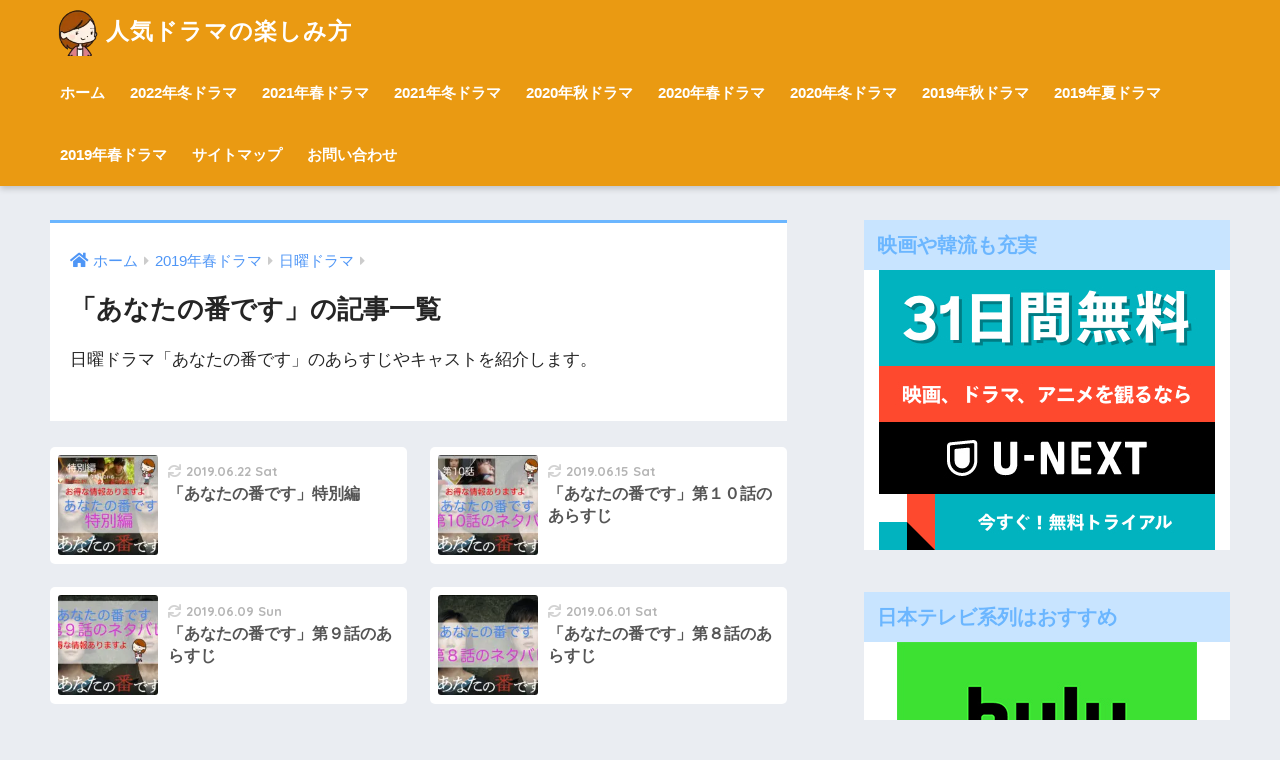

--- FILE ---
content_type: text/html; charset=UTF-8
request_url: https://trend-drama.com/category/drama-2019-spring/drama-sunday/anatanobandesu_arasuji/
body_size: 18167
content:
<!doctype html>
<!--[if lt IE 7]><html lang="ja" class="no-js lt-ie9 lt-ie8 lt-ie7"><![endif]-->
<!--[if (IE 7)&!(IEMobile)]><html lang="ja" class="no-js lt-ie9 lt-ie8"><![endif]-->
<!--[if (IE 8)&!(IEMobile)]><html lang="ja" class="no-js lt-ie9"><![endif]-->
<!--[if gt IE 8]><!--> <html lang="ja" class="no-js"><!--<![endif]-->
	<head>
		<meta charset="utf-8">
		<meta http-equiv="X-UA-Compatible" content="IE=edge">
		<meta name="twitter:card" content="summary" />
		<meta name="HandheldFriendly" content="True">
		<meta name="MobileOptimized" content="320">
		<meta name="viewport" content="width=device-width, initial-scale=1"/>
		<meta name="msapplication-TileColor" content="#6bb6ff">
        <meta name="theme-color" content="#6bb6ff">
		<link rel="pingback" href="https://trend-drama.com/xmlrpc.php">
		<title>「あなたの番です」の記事一覧 | 人気ドラマの楽しみ方</title>
<meta name='robots' content='max-image-preview:large' />
<link rel='dns-prefetch' href='//www.google.com' />
<link rel='dns-prefetch' href='//fonts.googleapis.com' />
<link rel='dns-prefetch' href='//use.fontawesome.com' />
<link rel="alternate" type="application/rss+xml" title="人気ドラマの楽しみ方 &raquo; フィード" href="https://trend-drama.com/feed/" />
<link rel="alternate" type="application/rss+xml" title="人気ドラマの楽しみ方 &raquo; コメントフィード" href="https://trend-drama.com/comments/feed/" />
<style id='wp-img-auto-sizes-contain-inline-css' type='text/css'>
img:is([sizes=auto i],[sizes^="auto," i]){contain-intrinsic-size:3000px 1500px}
/*# sourceURL=wp-img-auto-sizes-contain-inline-css */
</style>
<link rel='stylesheet' id='sng-stylesheet-css' href='https://trend-drama.com/wp-content/themes/sango-theme/style.css?ver2_16_4' type='text/css' media='all' />
<link rel='stylesheet' id='sng-option-css' href='https://trend-drama.com/wp-content/themes/sango-theme/entry-option.css?ver2_16_4' type='text/css' media='all' />
<link rel='stylesheet' id='sng-googlefonts-css' href='https://fonts.googleapis.com/css?family=Quicksand%3A500%2C700&#038;display=swap' type='text/css' media='all' />
<link rel='stylesheet' id='sng-fontawesome-css' href='https://use.fontawesome.com/releases/v5.11.2/css/all.css' type='text/css' media='all' />
<style id='wp-emoji-styles-inline-css' type='text/css'>

	img.wp-smiley, img.emoji {
		display: inline !important;
		border: none !important;
		box-shadow: none !important;
		height: 1em !important;
		width: 1em !important;
		margin: 0 0.07em !important;
		vertical-align: -0.1em !important;
		background: none !important;
		padding: 0 !important;
	}
/*# sourceURL=wp-emoji-styles-inline-css */
</style>
<style id='wp-block-library-inline-css' type='text/css'>
:root{--wp-block-synced-color:#7a00df;--wp-block-synced-color--rgb:122,0,223;--wp-bound-block-color:var(--wp-block-synced-color);--wp-editor-canvas-background:#ddd;--wp-admin-theme-color:#007cba;--wp-admin-theme-color--rgb:0,124,186;--wp-admin-theme-color-darker-10:#006ba1;--wp-admin-theme-color-darker-10--rgb:0,107,160.5;--wp-admin-theme-color-darker-20:#005a87;--wp-admin-theme-color-darker-20--rgb:0,90,135;--wp-admin-border-width-focus:2px}@media (min-resolution:192dpi){:root{--wp-admin-border-width-focus:1.5px}}.wp-element-button{cursor:pointer}:root .has-very-light-gray-background-color{background-color:#eee}:root .has-very-dark-gray-background-color{background-color:#313131}:root .has-very-light-gray-color{color:#eee}:root .has-very-dark-gray-color{color:#313131}:root .has-vivid-green-cyan-to-vivid-cyan-blue-gradient-background{background:linear-gradient(135deg,#00d084,#0693e3)}:root .has-purple-crush-gradient-background{background:linear-gradient(135deg,#34e2e4,#4721fb 50%,#ab1dfe)}:root .has-hazy-dawn-gradient-background{background:linear-gradient(135deg,#faaca8,#dad0ec)}:root .has-subdued-olive-gradient-background{background:linear-gradient(135deg,#fafae1,#67a671)}:root .has-atomic-cream-gradient-background{background:linear-gradient(135deg,#fdd79a,#004a59)}:root .has-nightshade-gradient-background{background:linear-gradient(135deg,#330968,#31cdcf)}:root .has-midnight-gradient-background{background:linear-gradient(135deg,#020381,#2874fc)}:root{--wp--preset--font-size--normal:16px;--wp--preset--font-size--huge:42px}.has-regular-font-size{font-size:1em}.has-larger-font-size{font-size:2.625em}.has-normal-font-size{font-size:var(--wp--preset--font-size--normal)}.has-huge-font-size{font-size:var(--wp--preset--font-size--huge)}.has-text-align-center{text-align:center}.has-text-align-left{text-align:left}.has-text-align-right{text-align:right}.has-fit-text{white-space:nowrap!important}#end-resizable-editor-section{display:none}.aligncenter{clear:both}.items-justified-left{justify-content:flex-start}.items-justified-center{justify-content:center}.items-justified-right{justify-content:flex-end}.items-justified-space-between{justify-content:space-between}.screen-reader-text{border:0;clip-path:inset(50%);height:1px;margin:-1px;overflow:hidden;padding:0;position:absolute;width:1px;word-wrap:normal!important}.screen-reader-text:focus{background-color:#ddd;clip-path:none;color:#444;display:block;font-size:1em;height:auto;left:5px;line-height:normal;padding:15px 23px 14px;text-decoration:none;top:5px;width:auto;z-index:100000}html :where(.has-border-color){border-style:solid}html :where([style*=border-top-color]){border-top-style:solid}html :where([style*=border-right-color]){border-right-style:solid}html :where([style*=border-bottom-color]){border-bottom-style:solid}html :where([style*=border-left-color]){border-left-style:solid}html :where([style*=border-width]){border-style:solid}html :where([style*=border-top-width]){border-top-style:solid}html :where([style*=border-right-width]){border-right-style:solid}html :where([style*=border-bottom-width]){border-bottom-style:solid}html :where([style*=border-left-width]){border-left-style:solid}html :where(img[class*=wp-image-]){height:auto;max-width:100%}:where(figure){margin:0 0 1em}html :where(.is-position-sticky){--wp-admin--admin-bar--position-offset:var(--wp-admin--admin-bar--height,0px)}@media screen and (max-width:600px){html :where(.is-position-sticky){--wp-admin--admin-bar--position-offset:0px}}

/*# sourceURL=wp-block-library-inline-css */
</style><style id='global-styles-inline-css' type='text/css'>
:root{--wp--preset--aspect-ratio--square: 1;--wp--preset--aspect-ratio--4-3: 4/3;--wp--preset--aspect-ratio--3-4: 3/4;--wp--preset--aspect-ratio--3-2: 3/2;--wp--preset--aspect-ratio--2-3: 2/3;--wp--preset--aspect-ratio--16-9: 16/9;--wp--preset--aspect-ratio--9-16: 9/16;--wp--preset--color--black: #000000;--wp--preset--color--cyan-bluish-gray: #abb8c3;--wp--preset--color--white: #ffffff;--wp--preset--color--pale-pink: #f78da7;--wp--preset--color--vivid-red: #cf2e2e;--wp--preset--color--luminous-vivid-orange: #ff6900;--wp--preset--color--luminous-vivid-amber: #fcb900;--wp--preset--color--light-green-cyan: #7bdcb5;--wp--preset--color--vivid-green-cyan: #00d084;--wp--preset--color--pale-cyan-blue: #8ed1fc;--wp--preset--color--vivid-cyan-blue: #0693e3;--wp--preset--color--vivid-purple: #9b51e0;--wp--preset--gradient--vivid-cyan-blue-to-vivid-purple: linear-gradient(135deg,rgb(6,147,227) 0%,rgb(155,81,224) 100%);--wp--preset--gradient--light-green-cyan-to-vivid-green-cyan: linear-gradient(135deg,rgb(122,220,180) 0%,rgb(0,208,130) 100%);--wp--preset--gradient--luminous-vivid-amber-to-luminous-vivid-orange: linear-gradient(135deg,rgb(252,185,0) 0%,rgb(255,105,0) 100%);--wp--preset--gradient--luminous-vivid-orange-to-vivid-red: linear-gradient(135deg,rgb(255,105,0) 0%,rgb(207,46,46) 100%);--wp--preset--gradient--very-light-gray-to-cyan-bluish-gray: linear-gradient(135deg,rgb(238,238,238) 0%,rgb(169,184,195) 100%);--wp--preset--gradient--cool-to-warm-spectrum: linear-gradient(135deg,rgb(74,234,220) 0%,rgb(151,120,209) 20%,rgb(207,42,186) 40%,rgb(238,44,130) 60%,rgb(251,105,98) 80%,rgb(254,248,76) 100%);--wp--preset--gradient--blush-light-purple: linear-gradient(135deg,rgb(255,206,236) 0%,rgb(152,150,240) 100%);--wp--preset--gradient--blush-bordeaux: linear-gradient(135deg,rgb(254,205,165) 0%,rgb(254,45,45) 50%,rgb(107,0,62) 100%);--wp--preset--gradient--luminous-dusk: linear-gradient(135deg,rgb(255,203,112) 0%,rgb(199,81,192) 50%,rgb(65,88,208) 100%);--wp--preset--gradient--pale-ocean: linear-gradient(135deg,rgb(255,245,203) 0%,rgb(182,227,212) 50%,rgb(51,167,181) 100%);--wp--preset--gradient--electric-grass: linear-gradient(135deg,rgb(202,248,128) 0%,rgb(113,206,126) 100%);--wp--preset--gradient--midnight: linear-gradient(135deg,rgb(2,3,129) 0%,rgb(40,116,252) 100%);--wp--preset--font-size--small: 13px;--wp--preset--font-size--medium: 20px;--wp--preset--font-size--large: 36px;--wp--preset--font-size--x-large: 42px;--wp--preset--spacing--20: 0.44rem;--wp--preset--spacing--30: 0.67rem;--wp--preset--spacing--40: 1rem;--wp--preset--spacing--50: 1.5rem;--wp--preset--spacing--60: 2.25rem;--wp--preset--spacing--70: 3.38rem;--wp--preset--spacing--80: 5.06rem;--wp--preset--shadow--natural: 6px 6px 9px rgba(0, 0, 0, 0.2);--wp--preset--shadow--deep: 12px 12px 50px rgba(0, 0, 0, 0.4);--wp--preset--shadow--sharp: 6px 6px 0px rgba(0, 0, 0, 0.2);--wp--preset--shadow--outlined: 6px 6px 0px -3px rgb(255, 255, 255), 6px 6px rgb(0, 0, 0);--wp--preset--shadow--crisp: 6px 6px 0px rgb(0, 0, 0);}:where(.is-layout-flex){gap: 0.5em;}:where(.is-layout-grid){gap: 0.5em;}body .is-layout-flex{display: flex;}.is-layout-flex{flex-wrap: wrap;align-items: center;}.is-layout-flex > :is(*, div){margin: 0;}body .is-layout-grid{display: grid;}.is-layout-grid > :is(*, div){margin: 0;}:where(.wp-block-columns.is-layout-flex){gap: 2em;}:where(.wp-block-columns.is-layout-grid){gap: 2em;}:where(.wp-block-post-template.is-layout-flex){gap: 1.25em;}:where(.wp-block-post-template.is-layout-grid){gap: 1.25em;}.has-black-color{color: var(--wp--preset--color--black) !important;}.has-cyan-bluish-gray-color{color: var(--wp--preset--color--cyan-bluish-gray) !important;}.has-white-color{color: var(--wp--preset--color--white) !important;}.has-pale-pink-color{color: var(--wp--preset--color--pale-pink) !important;}.has-vivid-red-color{color: var(--wp--preset--color--vivid-red) !important;}.has-luminous-vivid-orange-color{color: var(--wp--preset--color--luminous-vivid-orange) !important;}.has-luminous-vivid-amber-color{color: var(--wp--preset--color--luminous-vivid-amber) !important;}.has-light-green-cyan-color{color: var(--wp--preset--color--light-green-cyan) !important;}.has-vivid-green-cyan-color{color: var(--wp--preset--color--vivid-green-cyan) !important;}.has-pale-cyan-blue-color{color: var(--wp--preset--color--pale-cyan-blue) !important;}.has-vivid-cyan-blue-color{color: var(--wp--preset--color--vivid-cyan-blue) !important;}.has-vivid-purple-color{color: var(--wp--preset--color--vivid-purple) !important;}.has-black-background-color{background-color: var(--wp--preset--color--black) !important;}.has-cyan-bluish-gray-background-color{background-color: var(--wp--preset--color--cyan-bluish-gray) !important;}.has-white-background-color{background-color: var(--wp--preset--color--white) !important;}.has-pale-pink-background-color{background-color: var(--wp--preset--color--pale-pink) !important;}.has-vivid-red-background-color{background-color: var(--wp--preset--color--vivid-red) !important;}.has-luminous-vivid-orange-background-color{background-color: var(--wp--preset--color--luminous-vivid-orange) !important;}.has-luminous-vivid-amber-background-color{background-color: var(--wp--preset--color--luminous-vivid-amber) !important;}.has-light-green-cyan-background-color{background-color: var(--wp--preset--color--light-green-cyan) !important;}.has-vivid-green-cyan-background-color{background-color: var(--wp--preset--color--vivid-green-cyan) !important;}.has-pale-cyan-blue-background-color{background-color: var(--wp--preset--color--pale-cyan-blue) !important;}.has-vivid-cyan-blue-background-color{background-color: var(--wp--preset--color--vivid-cyan-blue) !important;}.has-vivid-purple-background-color{background-color: var(--wp--preset--color--vivid-purple) !important;}.has-black-border-color{border-color: var(--wp--preset--color--black) !important;}.has-cyan-bluish-gray-border-color{border-color: var(--wp--preset--color--cyan-bluish-gray) !important;}.has-white-border-color{border-color: var(--wp--preset--color--white) !important;}.has-pale-pink-border-color{border-color: var(--wp--preset--color--pale-pink) !important;}.has-vivid-red-border-color{border-color: var(--wp--preset--color--vivid-red) !important;}.has-luminous-vivid-orange-border-color{border-color: var(--wp--preset--color--luminous-vivid-orange) !important;}.has-luminous-vivid-amber-border-color{border-color: var(--wp--preset--color--luminous-vivid-amber) !important;}.has-light-green-cyan-border-color{border-color: var(--wp--preset--color--light-green-cyan) !important;}.has-vivid-green-cyan-border-color{border-color: var(--wp--preset--color--vivid-green-cyan) !important;}.has-pale-cyan-blue-border-color{border-color: var(--wp--preset--color--pale-cyan-blue) !important;}.has-vivid-cyan-blue-border-color{border-color: var(--wp--preset--color--vivid-cyan-blue) !important;}.has-vivid-purple-border-color{border-color: var(--wp--preset--color--vivid-purple) !important;}.has-vivid-cyan-blue-to-vivid-purple-gradient-background{background: var(--wp--preset--gradient--vivid-cyan-blue-to-vivid-purple) !important;}.has-light-green-cyan-to-vivid-green-cyan-gradient-background{background: var(--wp--preset--gradient--light-green-cyan-to-vivid-green-cyan) !important;}.has-luminous-vivid-amber-to-luminous-vivid-orange-gradient-background{background: var(--wp--preset--gradient--luminous-vivid-amber-to-luminous-vivid-orange) !important;}.has-luminous-vivid-orange-to-vivid-red-gradient-background{background: var(--wp--preset--gradient--luminous-vivid-orange-to-vivid-red) !important;}.has-very-light-gray-to-cyan-bluish-gray-gradient-background{background: var(--wp--preset--gradient--very-light-gray-to-cyan-bluish-gray) !important;}.has-cool-to-warm-spectrum-gradient-background{background: var(--wp--preset--gradient--cool-to-warm-spectrum) !important;}.has-blush-light-purple-gradient-background{background: var(--wp--preset--gradient--blush-light-purple) !important;}.has-blush-bordeaux-gradient-background{background: var(--wp--preset--gradient--blush-bordeaux) !important;}.has-luminous-dusk-gradient-background{background: var(--wp--preset--gradient--luminous-dusk) !important;}.has-pale-ocean-gradient-background{background: var(--wp--preset--gradient--pale-ocean) !important;}.has-electric-grass-gradient-background{background: var(--wp--preset--gradient--electric-grass) !important;}.has-midnight-gradient-background{background: var(--wp--preset--gradient--midnight) !important;}.has-small-font-size{font-size: var(--wp--preset--font-size--small) !important;}.has-medium-font-size{font-size: var(--wp--preset--font-size--medium) !important;}.has-large-font-size{font-size: var(--wp--preset--font-size--large) !important;}.has-x-large-font-size{font-size: var(--wp--preset--font-size--x-large) !important;}
/*# sourceURL=global-styles-inline-css */
</style>

<style id='classic-theme-styles-inline-css' type='text/css'>
/*! This file is auto-generated */
.wp-block-button__link{color:#fff;background-color:#32373c;border-radius:9999px;box-shadow:none;text-decoration:none;padding:calc(.667em + 2px) calc(1.333em + 2px);font-size:1.125em}.wp-block-file__button{background:#32373c;color:#fff;text-decoration:none}
/*# sourceURL=/wp-includes/css/classic-themes.min.css */
</style>
<link rel='stylesheet' id='avatar-manager-css' href='https://trend-drama.com/wp-content/plugins/avatar-manager/assets/css/avatar-manager.min.css' type='text/css' media='all' />
<link rel='stylesheet' id='contact-form-7-css' href='https://trend-drama.com/wp-content/plugins/contact-form-7/includes/css/styles.css' type='text/css' media='all' />
<link rel='stylesheet' id='poripu-style-css' href='https://trend-drama.com/wp-content/themes/sango-theme-poripu/poripu-style.css' type='text/css' media='all' />
<link rel='stylesheet' id='child-style-css' href='https://trend-drama.com/wp-content/themes/sango-theme-poripu/style.css' type='text/css' media='all' />
<link rel='stylesheet' id='ofi-css' href='https://trend-drama.com/wp-content/themes/sango-theme-poripu/library/css/ofi.css' type='text/css' media='all' />
<script type="text/javascript" src="https://trend-drama.com/wp-includes/js/jquery/jquery.min.js?ver=3.7.1" id="jquery-core-js"></script>
<script type="text/javascript" src="https://trend-drama.com/wp-includes/js/jquery/jquery-migrate.min.js?ver=3.4.1" id="jquery-migrate-js"></script>
<script type="text/javascript" src="https://trend-drama.com/wp-content/plugins/avatar-manager/assets/js/avatar-manager.min.js" id="avatar-manager-js"></script>
<script type="text/javascript" src="https://trend-drama.com/wp-content/themes/sango-theme-poripu/library/js/ofi.min.js" id="ofi-js"></script>
<script type="text/javascript" src="https://trend-drama.com/wp-content/themes/sango-theme-poripu/library/js/prp-ofi.js" id="prp_ofi-js"></script>
<link rel="https://api.w.org/" href="https://trend-drama.com/wp-json/" /><link rel="alternate" title="JSON" type="application/json" href="https://trend-drama.com/wp-json/wp/v2/categories/26" /><link rel="EditURI" type="application/rsd+xml" title="RSD" href="https://trend-drama.com/xmlrpc.php?rsd" />
<meta property="og:title" content="「あなたの番です」の記事一覧" />
<meta property="og:description" content="人気ドラマの楽しみ方の「あなたの番です」についての投稿一覧です。" />
<meta property="og:type" content="article" />
<meta property="og:url" content="https://trend-drama.com/category/drama-2019-spring/drama-sunday/anatanobandesu_arasuji/" />
<meta property="og:image" content="https://trend-drama.com/wp-content/uploads/2019/03/normal_f001_r72up.png" />
<meta name="thumbnail" content="https://trend-drama.com/wp-content/uploads/2019/03/normal_f001_r72up.png" />
<meta property="og:site_name" content="人気ドラマの楽しみ方" />
<meta name="twitter:card" content="summary_large_image" />
	<script>
	  (function(i,s,o,g,r,a,m){i['GoogleAnalyticsObject']=r;i[r]=i[r]||function(){
	  (i[r].q=i[r].q||[]).push(arguments)},i[r].l=1*new Date();a=s.createElement(o),
	  m=s.getElementsByTagName(o)[0];a.async=1;a.src=g;m.parentNode.insertBefore(a,m)
	  })(window,document,'script','//www.google-analytics.com/analytics.js','ga');
	  ga('create', 'UA-134201166-2', 'auto');
	  ga('send', 'pageview');
	</script>
	<style> a{color:#4f96f6}.main-c, .has-sango-main-color{color:#6bb6ff}.main-bc, .has-sango-main-background-color{background-color:#6bb6ff}.main-bdr, #inner-content .main-bdr{border-color:#6bb6ff}.pastel-c, .has-sango-pastel-color{color:#c8e4ff}.pastel-bc, .has-sango-pastel-background-color, #inner-content .pastel-bc{background-color:#c8e4ff}.accent-c, .has-sango-accent-color{color:#ffb36b}.accent-bc, .has-sango-accent-background-color{background-color:#ffb36b}.header, #footer-menu, .drawer__title{background-color:#ea9a12}#logo a{color:#ffffff}.desktop-nav li a , .mobile-nav li a, #footer-menu a, #drawer__open, .header-search__open, .copyright, .drawer__title{color:#ffffff}.drawer__title .close span, .drawer__title .close span:before{background:#ffffff}.desktop-nav li:after{background:#ffffff}.mobile-nav .current-menu-item{border-bottom-color:#ffffff}.widgettitle, .sidebar .wp-block-group h2, .drawer .wp-block-group h2{color:#6bb6ff;background-color:#c8e4ff}.footer{background-color:#e0e4eb}.footer, .footer a, .footer .widget ul li a{color:#3c3c3c}#toc_container .toc_title, .entry-content .ez-toc-title-container, #footer_menu .raised, .pagination a, .pagination span, #reply-title:before, .entry-content blockquote:before, .main-c-before li:before, .main-c-b:before{color:#6bb6ff}.searchform__submit, .sidebar .wp-block-search .wp-block-search__button, .footer .wp-block-search .wp-block-search__button, .drawer .wp-block-search .wp-block-search__button, #toc_container .toc_title:before, .ez-toc-title-container:before, .cat-name, .pre_tag > span, .pagination .current, .post-page-numbers.current, #submit, .withtag_list > span, .main-bc-before li:before{background-color:#6bb6ff}#toc_container, #ez-toc-container, .entry-content h3, .li-mainbdr ul, .li-mainbdr ol{border-color:#6bb6ff}.search-title i, .acc-bc-before li:before{background:#ffb36b}.li-accentbdr ul, .li-accentbdr ol{border-color:#ffb36b}.pagination a:hover, .li-pastelbc ul, .li-pastelbc ol{background:#c8e4ff}body{font-size:100%}@media only screen and (min-width:481px){body{font-size:107%}}@media only screen and (min-width:1030px){body{font-size:107%}}.totop{background:#5ba9f7}.header-info a{color:#FFF;background:linear-gradient(95deg, #738bff, #85e3ec)}.fixed-menu ul{background:#FFF}.fixed-menu a{color:#a2a7ab}.fixed-menu .current-menu-item a, .fixed-menu ul li a.active{color:#6bb6ff}.post-tab{background:#FFF}.post-tab > div{color:#a7a7a7}.post-tab > div.tab-active{background:linear-gradient(45deg, #bdb9ff, #67b8ff)}body{font-family:"Helvetica", "Arial", "Hiragino Kaku Gothic ProN", "Hiragino Sans", YuGothic, "Yu Gothic", "メイリオ", Meiryo, sans-serif;}.dfont{font-family:"Quicksand","Helvetica", "Arial", "Hiragino Kaku Gothic ProN", "Hiragino Sans", YuGothic, "Yu Gothic", "メイリオ", Meiryo, sans-serif;}</style><style>
/* 吹き出し右 */
.right .sc {
    background:#78ce56; /* ふきだしの中の色 */
    border: solid 2px #78ce56; /* ふきだしの線の色 */
    color: #fff; /* 文字の色 */
}
.right .sc:before,
.right .sc:after {
    border-left-color:#78ce56;
}
/* ふきだし左 */
.sc {
    background: #eee; /* ふきだしの中の色 */
    border: solid 2px #eee; /* ふきだしの線の色 */
    color: #000; /* 文字の色 */
}
.sc:before,
.sc:after {
    border-right: 12px solid #eee; /* ふきだしの線の色 */
}
/* wppのランキングカラーをアクセントカラーに */
.my-widget.show_num li:nth-child(-n+3):before {
    background: #ffb36b;
}
/* topオススメの下線をアクセントカラーに */
div.osusume-b {
    border-bottom: solid 3px #ffb36b;
}
div.shinchaku-b {
    border-bottom: solid 3px #6bb6ff;
}
</style>
        					</head>
	<body class="archive category category-anatanobandesu_arasuji category-26 wp-theme-sango-theme wp-child-theme-sango-theme-poripu fa5">
		<div id="container">
			<header class="header">
								<div id="inner-header" class="wrap cf">
										<p id="logo" class="h1 dfont">
						<a href="https://trend-drama.com"><img src="https://trend-drama.com/wp-content/uploads/2019/03/normal_f001_r72up.png" alt="人気ドラマの楽しみ方">人気ドラマの楽しみ方</a>
					</p>
					<nav class="desktop-nav clearfix"><ul id="menu-menu" class="menu"><li id="menu-item-11" class="menu-item menu-item-type-custom menu-item-object-custom menu-item-home menu-item-11"><a href="http://trend-drama.com/">ホーム</a></li>
<li id="menu-item-6196" class="menu-item menu-item-type-taxonomy menu-item-object-category menu-item-has-children menu-item-6196"><a href="https://trend-drama.com/category/drama-2022-winter/">2022年冬ドラマ</a>
<ul class="sub-menu">
	<li id="menu-item-6197" class="menu-item menu-item-type-taxonomy menu-item-object-category menu-item-6197"><a href="https://trend-drama.com/category/drama-2022-winter/2022winter-drama-monday/">2022年冬月曜ドラマ</a></li>
	<li id="menu-item-6198" class="menu-item menu-item-type-taxonomy menu-item-object-category menu-item-6198"><a href="https://trend-drama.com/category/drama-2022-winter/2022winter-drama-tuesday/">2022年冬火曜ドラマ</a></li>
	<li id="menu-item-6200" class="menu-item menu-item-type-taxonomy menu-item-object-category menu-item-6200"><a href="https://trend-drama.com/category/drama-2022-winter/2022winter-drama-wednesday/">2022年冬水曜ドラマ</a></li>
	<li id="menu-item-6201" class="menu-item menu-item-type-taxonomy menu-item-object-category menu-item-6201"><a href="https://trend-drama.com/category/drama-2022-winter/2022winter-drama-thursday/">2022年冬木曜ドラマ</a></li>
	<li id="menu-item-6202" class="menu-item menu-item-type-taxonomy menu-item-object-category menu-item-6202"><a href="https://trend-drama.com/category/drama-2022-winter/2022winter-drama-friday/">2022年冬金曜ドラマ</a></li>
	<li id="menu-item-6203" class="menu-item menu-item-type-taxonomy menu-item-object-category menu-item-6203"><a href="https://trend-drama.com/category/drama-2022-winter/2022winter-drama-saturday/">2022年冬土曜ドラマ</a></li>
	<li id="menu-item-6204" class="menu-item menu-item-type-taxonomy menu-item-object-category menu-item-6204"><a href="https://trend-drama.com/category/drama-2022-winter/2022winter-drama-sunday/">2022年冬日曜ドラマ</a></li>
	<li id="menu-item-6205" class="menu-item menu-item-type-taxonomy menu-item-object-category menu-item-6205"><a href="https://trend-drama.com/category/drama-2022-winter/2022winter-drama-net/">2022年冬ネット配信ドラマ</a></li>
</ul>
</li>
<li id="menu-item-5900" class="menu-item menu-item-type-taxonomy menu-item-object-category menu-item-has-children menu-item-5900"><a href="https://trend-drama.com/category/drama-2021-spring/">2021年春ドラマ</a>
<ul class="sub-menu">
	<li id="menu-item-5901" class="menu-item menu-item-type-taxonomy menu-item-object-category menu-item-5901"><a href="https://trend-drama.com/category/drama-2021-spring/2021spring-drama-monday/">2021年春月曜ドラマ</a></li>
	<li id="menu-item-5902" class="menu-item menu-item-type-taxonomy menu-item-object-category menu-item-5902"><a href="https://trend-drama.com/category/drama-2021-spring/2021spring-drama-tuesday/">2021年春火曜ドラマ</a></li>
	<li id="menu-item-5903" class="menu-item menu-item-type-taxonomy menu-item-object-category menu-item-5903"><a href="https://trend-drama.com/category/drama-2021-spring/2021spring-drama-wednesday/">2021年春水曜ドラマ</a></li>
	<li id="menu-item-5904" class="menu-item menu-item-type-taxonomy menu-item-object-category menu-item-5904"><a href="https://trend-drama.com/category/drama-2021-spring/2021spring-drama-thursday/">2021年春木曜ドラマ</a></li>
	<li id="menu-item-5905" class="menu-item menu-item-type-taxonomy menu-item-object-category menu-item-5905"><a href="https://trend-drama.com/category/drama-2021-spring/2021spring-drama-friday/">2021年春金曜ドラマ</a></li>
	<li id="menu-item-5906" class="menu-item menu-item-type-taxonomy menu-item-object-category menu-item-5906"><a href="https://trend-drama.com/category/drama-2021-spring/2021spring-drama-saturday/">2021年春土曜ドラマ</a></li>
	<li id="menu-item-5907" class="menu-item menu-item-type-taxonomy menu-item-object-category menu-item-5907"><a href="https://trend-drama.com/category/drama-2021-spring/2021spring-drama-sunday/">2021年春日曜ドラマ</a></li>
</ul>
</li>
<li id="menu-item-5715" class="menu-item menu-item-type-taxonomy menu-item-object-category menu-item-has-children menu-item-5715"><a href="https://trend-drama.com/category/drama-2021-winter/">2021年冬ドラマ</a>
<ul class="sub-menu">
	<li id="menu-item-5717" class="menu-item menu-item-type-taxonomy menu-item-object-category menu-item-5717"><a href="https://trend-drama.com/category/drama-2021-winter/2021winter-drama-monday/">2021年秋月曜ドラマ</a></li>
	<li id="menu-item-5718" class="menu-item menu-item-type-taxonomy menu-item-object-category menu-item-5718"><a href="https://trend-drama.com/category/drama-2021-winter/2021winter-drama-tuesday/">2021年冬火曜ドラマ</a></li>
	<li id="menu-item-5719" class="menu-item menu-item-type-taxonomy menu-item-object-category menu-item-5719"><a href="https://trend-drama.com/category/drama-2021-winter/2021winter-drama-wednesday/">2021年冬水曜ドラマ</a></li>
	<li id="menu-item-5720" class="menu-item menu-item-type-taxonomy menu-item-object-category menu-item-5720"><a href="https://trend-drama.com/category/drama-2021-winter/2021winter-drama-thursday/">2021年冬木曜ドラマ</a></li>
	<li id="menu-item-5721" class="menu-item menu-item-type-taxonomy menu-item-object-category menu-item-5721"><a href="https://trend-drama.com/category/drama-2021-winter/2021winter-drama-friday/">2021年冬金曜ドラマ</a></li>
	<li id="menu-item-5722" class="menu-item menu-item-type-taxonomy menu-item-object-category menu-item-5722"><a href="https://trend-drama.com/category/drama-2021-winter/2021winter-drama-saturday/">2021年冬土曜ドラマ</a></li>
	<li id="menu-item-5716" class="menu-item menu-item-type-taxonomy menu-item-object-category menu-item-5716"><a href="https://trend-drama.com/category/drama-2021-winter/2021winter-drama-sunday/">2021年冬日曜ドラマ</a></li>
</ul>
</li>
<li id="menu-item-5338" class="menu-item menu-item-type-taxonomy menu-item-object-category menu-item-has-children menu-item-5338"><a href="https://trend-drama.com/category/drama-2020-autumn/">2020年秋ドラマ</a>
<ul class="sub-menu">
	<li id="menu-item-5339" class="menu-item menu-item-type-taxonomy menu-item-object-category menu-item-5339"><a href="https://trend-drama.com/category/drama-2020-autumn/2020autumn-drama-sunday/">2020年秋日曜ドラマ</a></li>
	<li id="menu-item-5340" class="menu-item menu-item-type-taxonomy menu-item-object-category menu-item-5340"><a href="https://trend-drama.com/category/drama-2020-autumn/2020autumn-drama-saturday/">2020年秋土曜ドラマ</a></li>
	<li id="menu-item-5341" class="menu-item menu-item-type-taxonomy menu-item-object-category menu-item-5341"><a href="https://trend-drama.com/category/drama-2020-autumn/2020autumn-drama-friday/">2020年秋金曜ドラマ</a></li>
	<li id="menu-item-5342" class="menu-item menu-item-type-taxonomy menu-item-object-category menu-item-5342"><a href="https://trend-drama.com/category/drama-2020-autumn/2020autumn-drama-thursday/">2020年秋木曜ドラマ</a></li>
	<li id="menu-item-5343" class="menu-item menu-item-type-taxonomy menu-item-object-category menu-item-5343"><a href="https://trend-drama.com/category/drama-2020-autumn/2020autumn-drama-wednesday/">2020年秋水曜ドラマ</a></li>
	<li id="menu-item-5344" class="menu-item menu-item-type-taxonomy menu-item-object-category menu-item-5344"><a href="https://trend-drama.com/category/drama-2020-autumn/2020autumn-drama-tuesday/">2020年秋火曜ドラマ</a></li>
	<li id="menu-item-5345" class="menu-item menu-item-type-taxonomy menu-item-object-category menu-item-5345"><a href="https://trend-drama.com/category/drama-2020-autumn/2020autumn-drama-monday/">2020年秋月曜ドラマ</a></li>
</ul>
</li>
<li id="menu-item-4077" class="menu-item menu-item-type-taxonomy menu-item-object-category menu-item-has-children menu-item-4077"><a href="https://trend-drama.com/category/drama-2020-spring/">2020年春ドラマ</a>
<ul class="sub-menu">
	<li id="menu-item-4078" class="menu-item menu-item-type-taxonomy menu-item-object-category menu-item-4078"><a href="https://trend-drama.com/category/drama-2020-spring/2020spring-drama-monday/">2020年春月曜ドラマ</a></li>
	<li id="menu-item-4079" class="menu-item menu-item-type-taxonomy menu-item-object-category menu-item-4079"><a href="https://trend-drama.com/category/drama-2020-spring/2020spring-drama-tuesday/">2020年春火曜ドラマ</a></li>
	<li id="menu-item-4080" class="menu-item menu-item-type-taxonomy menu-item-object-category menu-item-4080"><a href="https://trend-drama.com/category/drama-2020-spring/2020spring-drama-wednesday/">2020年春水曜ドラマ</a></li>
	<li id="menu-item-4081" class="menu-item menu-item-type-taxonomy menu-item-object-category menu-item-4081"><a href="https://trend-drama.com/category/drama-2020-spring/2020spring-drama-thursday/">2020年春木曜ドラマ</a></li>
	<li id="menu-item-4082" class="menu-item menu-item-type-taxonomy menu-item-object-category menu-item-4082"><a href="https://trend-drama.com/category/drama-2020-spring/2020spring-drama-friday/">2020年春金曜ドラマ</a></li>
	<li id="menu-item-4083" class="menu-item menu-item-type-taxonomy menu-item-object-category menu-item-4083"><a href="https://trend-drama.com/category/drama-2020-spring/2020spring-drama-saturday/">2020年春土曜ドラマ</a></li>
	<li id="menu-item-4084" class="menu-item menu-item-type-taxonomy menu-item-object-category menu-item-4084"><a href="https://trend-drama.com/category/drama-2020-spring/2020spring-drama-sunday/">2020年春日曜ドラマ</a></li>
</ul>
</li>
<li id="menu-item-3424" class="menu-item menu-item-type-taxonomy menu-item-object-category menu-item-has-children menu-item-3424"><a href="https://trend-drama.com/category/drama-2020-winter/">2020年冬ドラマ</a>
<ul class="sub-menu">
	<li id="menu-item-3425" class="menu-item menu-item-type-taxonomy menu-item-object-category menu-item-3425"><a href="https://trend-drama.com/category/drama-2020-winter/2020winter-drama-monday/">2020年冬の月曜ドラマ</a></li>
	<li id="menu-item-3426" class="menu-item menu-item-type-taxonomy menu-item-object-category menu-item-3426"><a href="https://trend-drama.com/category/drama-2020-winter/2020winter-drama-tuesday/">2020年冬の火曜ドラマ</a></li>
	<li id="menu-item-3427" class="menu-item menu-item-type-taxonomy menu-item-object-category menu-item-3427"><a href="https://trend-drama.com/category/drama-2020-winter/2020winter-drama-wednesday/">2020年冬の水曜ドラマ</a></li>
	<li id="menu-item-3428" class="menu-item menu-item-type-taxonomy menu-item-object-category menu-item-3428"><a href="https://trend-drama.com/category/drama-2020-winter/2020winter-drama-thursday/">2020年冬の木曜ドラマ</a></li>
	<li id="menu-item-3429" class="menu-item menu-item-type-taxonomy menu-item-object-category menu-item-3429"><a href="https://trend-drama.com/category/drama-2020-winter/2020winter-drama-friday/">2020年冬の金曜ドラマ</a></li>
	<li id="menu-item-3422" class="menu-item menu-item-type-taxonomy menu-item-object-category menu-item-3422"><a href="https://trend-drama.com/category/drama-2020-winter/2020winter-drama-saturday/">2020年冬の土曜ドラマ</a></li>
	<li id="menu-item-3423" class="menu-item menu-item-type-taxonomy menu-item-object-category menu-item-3423"><a href="https://trend-drama.com/category/drama-2020-winter/2020winter-drama-sunday/">2020年冬の日曜ドラマ</a></li>
</ul>
</li>
<li id="menu-item-2837" class="menu-item menu-item-type-taxonomy menu-item-object-category menu-item-has-children menu-item-2837"><a href="https://trend-drama.com/category/drama-2019-autumn/">2019年秋ドラマ</a>
<ul class="sub-menu">
	<li id="menu-item-3432" class="menu-item menu-item-type-taxonomy menu-item-object-category menu-item-3432"><a href="https://trend-drama.com/category/drama-2019-autumn/2019autumn-drama-monday/">2019年秋の月曜ドラマ</a></li>
	<li id="menu-item-3434" class="menu-item menu-item-type-taxonomy menu-item-object-category menu-item-3434"><a href="https://trend-drama.com/category/drama-2019-autumn/2019autumn-drama-tuesday/">2019年秋の火曜ドラマ</a></li>
	<li id="menu-item-3433" class="menu-item menu-item-type-taxonomy menu-item-object-category menu-item-3433"><a href="https://trend-drama.com/category/drama-2019-autumn/2019autumn-drama-wednesday/">2019年秋の水曜ドラマ</a></li>
	<li id="menu-item-2838" class="menu-item menu-item-type-taxonomy menu-item-object-category menu-item-2838"><a href="https://trend-drama.com/category/drama-2019-autumn/2019autumn-drama-thursday/">2019年秋の木曜ドラマ</a></li>
	<li id="menu-item-3430" class="menu-item menu-item-type-taxonomy menu-item-object-category menu-item-3430"><a href="https://trend-drama.com/category/drama-2019-autumn/2019autumn-drama-saturday/">2019年秋の土曜ドラマ</a></li>
	<li id="menu-item-3431" class="menu-item menu-item-type-taxonomy menu-item-object-category menu-item-3431"><a href="https://trend-drama.com/category/drama-2019-autumn/2019autumn-drama-sunday/">2019年秋の日曜ドラマ</a></li>
</ul>
</li>
<li id="menu-item-1870" class="menu-item menu-item-type-taxonomy menu-item-object-category menu-item-has-children menu-item-1870"><a href="https://trend-drama.com/category/drama-2019-summer/">2019年夏ドラマ</a>
<ul class="sub-menu">
	<li id="menu-item-1871" class="menu-item menu-item-type-taxonomy menu-item-object-category menu-item-1871"><a href="https://trend-drama.com/category/drama-2019-summer/2019summer-drama-monday/">2019年夏の月曜ドラマ</a></li>
	<li id="menu-item-1872" class="menu-item menu-item-type-taxonomy menu-item-object-category menu-item-1872"><a href="https://trend-drama.com/category/drama-2019-summer/2019summer-drama-tuesday/">2019年夏の火曜ドラマ</a></li>
	<li id="menu-item-1873" class="menu-item menu-item-type-taxonomy menu-item-object-category menu-item-1873"><a href="https://trend-drama.com/category/drama-2019-summer/2019summer-drama-wednesday/">2019年夏の水曜ドラマ</a></li>
	<li id="menu-item-1874" class="menu-item menu-item-type-taxonomy menu-item-object-category menu-item-1874"><a href="https://trend-drama.com/category/drama-2019-summer/2019summer-drama-thursday/">2019年夏の木曜ドラマ</a></li>
	<li id="menu-item-1875" class="menu-item menu-item-type-taxonomy menu-item-object-category menu-item-1875"><a href="https://trend-drama.com/category/drama-2019-summer/2019summer-drama-friday/">2019年夏の金曜ドラマ</a></li>
	<li id="menu-item-1876" class="menu-item menu-item-type-taxonomy menu-item-object-category menu-item-1876"><a href="https://trend-drama.com/category/drama-2019-summer/2019summer-drama-saturday/">2019年夏の土曜ドラマ</a></li>
	<li id="menu-item-1877" class="menu-item menu-item-type-taxonomy menu-item-object-category menu-item-1877"><a href="https://trend-drama.com/category/drama-2019-summer/2019summer-drama-sunday/">2019年夏の日曜ドラマ</a></li>
</ul>
</li>
<li id="menu-item-31" class="menu-item menu-item-type-taxonomy menu-item-object-category current-category-ancestor menu-item-has-children menu-item-31"><a href="https://trend-drama.com/category/drama-2019-spring/">2019年春ドラマ</a>
<ul class="sub-menu">
	<li id="menu-item-1878" class="menu-item menu-item-type-taxonomy menu-item-object-category menu-item-1878"><a href="https://trend-drama.com/category/drama-2019-spring/drama-monday/">月曜ドラマ</a></li>
	<li id="menu-item-1885" class="menu-item menu-item-type-taxonomy menu-item-object-category menu-item-1885"><a href="https://trend-drama.com/category/drama-2019-spring/dramat-tuesday/">火曜ドラマ</a></li>
	<li id="menu-item-1884" class="menu-item menu-item-type-taxonomy menu-item-object-category menu-item-1884"><a href="https://trend-drama.com/category/drama-2019-spring/drama-wednesday/">水曜ドラマ</a></li>
	<li id="menu-item-1883" class="menu-item menu-item-type-taxonomy menu-item-object-category menu-item-1883"><a href="https://trend-drama.com/category/drama-2019-spring/drama-thursday/">木曜ドラマ</a></li>
	<li id="menu-item-1882" class="menu-item menu-item-type-taxonomy menu-item-object-category menu-item-1882"><a href="https://trend-drama.com/category/drama-2019-spring/drama-friday/">金曜ドラマ</a></li>
	<li id="menu-item-1881" class="menu-item menu-item-type-taxonomy menu-item-object-category menu-item-1881"><a href="https://trend-drama.com/category/drama-2019-spring/drama-saturday/">土曜ドラマ</a></li>
	<li id="menu-item-1880" class="menu-item menu-item-type-taxonomy menu-item-object-category current-category-ancestor menu-item-1880"><a href="https://trend-drama.com/category/drama-2019-spring/drama-sunday/">日曜ドラマ</a></li>
</ul>
</li>
<li id="menu-item-12" class="menu-item menu-item-type-post_type menu-item-object-page menu-item-12"><a href="https://trend-drama.com/sitemap/">サイトマップ</a></li>
<li id="menu-item-98" class="menu-item menu-item-type-post_type menu-item-object-page menu-item-98"><a href="https://trend-drama.com/95-2/">お問い合わせ</a></li>
</ul></nav>				</div>
							</header>
			  <div id="content">
    <div id="inner-content" class="wrap cf">
      <main id="main" class="m-all t-2of3 d-5of7 cf" role="main">
        <div id="archive_header" class="archive-header main-bdr">
  <nav id="breadcrumb" class="breadcrumb"><ul itemscope itemtype="http://schema.org/BreadcrumbList"><li itemprop="itemListElement" itemscope itemtype="http://schema.org/ListItem"><a href="https://trend-drama.com" itemprop="item"><span itemprop="name">ホーム</span></a><meta itemprop="position" content="1" /></li><li itemprop="itemListElement" itemscope itemtype="http://schema.org/ListItem"><a href="https://trend-drama.com/category/drama-2019-spring/" itemprop="item"><span itemprop="name">2019年春ドラマ</span></a><meta itemprop="position" content="2" /></li><li itemprop="itemListElement" itemscope itemtype="http://schema.org/ListItem"><a href="https://trend-drama.com/category/drama-2019-spring/drama-sunday/" itemprop="item"><span itemprop="name">日曜ドラマ</span></a><meta itemprop="position" content="3" /></li></ul></nav>      <h1>
      「あなたの番です」の記事一覧    </h1>
    <div class="taxonomy-description entry-content"><p>日曜ドラマ「あなたの番です」のあらすじやキャストを紹介します。</p>
</div></div>        		<div class="sidelong cf">
												                <article class="sidelong__article">
                        <a class="sidelong__link" href="https://trend-drama.com/anatanobandesu_tokubetsuhen/">
                            <p class="sidelong__img">
                                <img src="https://trend-drama.com/wp-content/uploads/2019/06/anatanobandesu_tokubetsuhen-1-160x160.jpg" alt="「あなたの番です」特別編">
                            </p>
                            <div class="sidelong__article-info">
                                                                <time class="updated entry-time dfont" datetime="2019-06-22">2019.06.22 Sat</time>
                                                                <h2>「あなたの番です」特別編</h2>
                                                            </div>
                        </a>
                                        </article>
							                <article class="sidelong__article">
                        <a class="sidelong__link" href="https://trend-drama.com/anatanobandesu_arasuji_10wa/">
                            <p class="sidelong__img">
                                <img src="https://trend-drama.com/wp-content/uploads/2019/06/anatanobandesu_arasuji_no10-1-160x160.jpg" alt="「あなたの番です」第１０話のあらすじ">
                            </p>
                            <div class="sidelong__article-info">
                                                                <time class="updated entry-time dfont" datetime="2019-06-15">2019.06.15 Sat</time>
                                                                <h2>「あなたの番です」第１０話のあらすじ</h2>
                                                            </div>
                        </a>
                                        </article>
							                <article class="sidelong__article">
                        <a class="sidelong__link" href="https://trend-drama.com/anatanobandesu_arasuji_09wa/">
                            <p class="sidelong__img">
                                <img src="https://trend-drama.com/wp-content/uploads/2019/06/anatanobandesu_arasuji_no9-160x160.jpg" alt="「あなたの番です」第９話のあらすじ">
                            </p>
                            <div class="sidelong__article-info">
                                                                <time class="updated entry-time dfont" datetime="2019-06-09">2019.06.09 Sun</time>
                                                                <h2>「あなたの番です」第９話のあらすじ</h2>
                                                            </div>
                        </a>
                                        </article>
							                <article class="sidelong__article">
                        <a class="sidelong__link" href="https://trend-drama.com/anatanobandesu_arasuji_08wa/">
                            <p class="sidelong__img">
                                <img src="https://trend-drama.com/wp-content/uploads/2019/06/anatanobandesu_arasuji_no8-160x160.jpg" alt="「あなたの番です」第８話のあらすじ">
                            </p>
                            <div class="sidelong__article-info">
                                                                <time class="updated entry-time dfont" datetime="2019-06-01">2019.06.01 Sat</time>
                                                                <h2>「あなたの番です」第８話のあらすじ</h2>
                                                            </div>
                        </a>
                                        </article>
							                <article class="sidelong__article">
                        <a class="sidelong__link" href="https://trend-drama.com/anatanobandesu_arasuji_07wa/">
                            <p class="sidelong__img">
                                <img src="https://trend-drama.com/wp-content/uploads/2019/05/anatanobandesu_arasuji_no7-160x160.jpg" alt="「あなたの番です」第７話のあらすじ">
                            </p>
                            <div class="sidelong__article-info">
                                                                <time class="updated entry-time dfont" datetime="2019-05-26">2019.05.26 Sun</time>
                                                                <h2>「あなたの番です」第７話のあらすじ</h2>
                                                            </div>
                        </a>
                                        </article>
							                <article class="sidelong__article">
                        <a class="sidelong__link" href="https://trend-drama.com/anatanobandesu_arasuji_06wa/">
                            <p class="sidelong__img">
                                <img src="https://trend-drama.com/wp-content/uploads/2019/05/anatanobandesu_arasuji_no6-160x160.jpg" alt="「あなたの番です」第６話のあらすじ">
                            </p>
                            <div class="sidelong__article-info">
                                                                <time class="updated entry-time dfont" datetime="2019-05-25">2019.05.25 Sat</time>
                                                                <h2>「あなたの番です」第６話のあらすじ</h2>
                                                            </div>
                        </a>
                                        </article>
							                <article class="sidelong__article">
                        <a class="sidelong__link" href="https://trend-drama.com/anatanobandesu_arasuji_05wa/">
                            <p class="sidelong__img">
                                <img src="https://trend-drama.com/wp-content/uploads/2019/05/anatanobandesu_arasuji_no5-160x160.jpg" alt="「あなたの番です」第５話のあらすじ">
                            </p>
                            <div class="sidelong__article-info">
                                                                <time class="updated entry-time dfont" datetime="2019-05-15">2019.05.15 Wed</time>
                                                                <h2>「あなたの番です」第５話のあらすじ</h2>
                                                            </div>
                        </a>
                                        </article>
							                <article class="sidelong__article">
                        <a class="sidelong__link" href="https://trend-drama.com/anatanobandesu_arasuji_04wa/">
                            <p class="sidelong__img">
                                <img src="https://trend-drama.com/wp-content/uploads/2019/05/anatanobandesu_arasuji_no4-160x160.jpg" alt="「あなたの番です」第４話のあらすじ">
                            </p>
                            <div class="sidelong__article-info">
                                                                <time class="updated entry-time dfont" datetime="2019-05-14">2019.05.14 Tue</time>
                                                                <h2>「あなたの番です」第４話のあらすじ</h2>
                                                            </div>
                        </a>
                                        </article>
							                <article class="sidelong__article">
                        <a class="sidelong__link" href="https://trend-drama.com/anatanobandesu_arasuji_03wa/">
                            <p class="sidelong__img">
                                <img src="https://trend-drama.com/wp-content/uploads/2019/05/anatanobandesu_arasuji_no3-160x160.jpg" alt="「あなたの番です」第３話のあらすじ">
                            </p>
                            <div class="sidelong__article-info">
                                                                <time class="updated entry-time dfont" datetime="2019-05-12">2019.05.12 Sun</time>
                                                                <h2>「あなたの番です」第３話のあらすじ</h2>
                                                            </div>
                        </a>
                                        </article>
							                <article class="sidelong__article">
                        <a class="sidelong__link" href="https://trend-drama.com/anatanobandesu_arasuji_02wa/">
                            <p class="sidelong__img">
                                <img src="https://trend-drama.com/wp-content/uploads/2019/05/anatanobandesu_arasuji_no2-160x160.jpg" alt="「あなたの番です」第２話のあらすじ">
                            </p>
                            <div class="sidelong__article-info">
                                                                <time class="updated entry-time dfont" datetime="2019-05-12">2019.05.12 Sun</time>
                                                                <h2>「あなたの番です」第２話のあらすじ</h2>
                                                            </div>
                        </a>
                                        </article>
							                <article class="sidelong__article">
                        <a class="sidelong__link" href="https://trend-drama.com/anatanobandesu_arasuji_01wa/">
                            <p class="sidelong__img">
                                <img src="https://trend-drama.com/wp-content/uploads/2019/05/anatanobandesu_arasuji_no1-160x160.jpg" alt="「あなたの番です」第１話のあらすじ">
                            </p>
                            <div class="sidelong__article-info">
                                                                <time class="updated entry-time dfont" datetime="2019-05-06">2019.05.06 Mon</time>
                                                                <h2>「あなたの番です」第１話のあらすじ</h2>
                                                            </div>
                        </a>
                                        </article>
							                <article class="sidelong__article">
                        <a class="sidelong__link" href="https://trend-drama.com/anatanobandesu_tobiranomukou/">
                            <p class="sidelong__img">
                                <img src="https://trend-drama.com/wp-content/uploads/2019/05/anatanobandesu_tobiranomukou-160x160.jpg" alt="「あなたの番です」Huluオリジナルストーリー「扉の向こう」">
                            </p>
                            <div class="sidelong__article-info">
                                                                <time class="updated entry-time dfont" datetime="2019-05-05">2019.05.05 Sun</time>
                                                                <h2>「あなたの番です」Huluオリジナルストーリー「扉の向こう」</h2>
                                                            </div>
                        </a>
                                        </article>
							                <article class="sidelong__article">
                        <a class="sidelong__link" href="https://trend-drama.com/anatanobandesu_cast/">
                            <p class="sidelong__img">
                                <img src="https://trend-drama.com/wp-content/uploads/2019/05/anatanobandesu_cast-160x160.jpg" alt="「あなたの番です」キャスト紹介">
                            </p>
                            <div class="sidelong__article-info">
                                                                <time class="updated entry-time dfont" datetime="2019-05-05">2019.05.05 Sun</time>
                                                                <h2>「あなたの番です」キャスト紹介</h2>
                                                            </div>
                        </a>
                                        </article>
							                <article class="sidelong__article">
                        <a class="sidelong__link" href="https://trend-drama.com/anatanobandesu_arasuji/">
                            <p class="sidelong__img">
                                <img src="https://trend-drama.com/wp-content/uploads/2019/04/anatanobandesu_arasuji-160x160.jpg" alt="あなたの番です　放送日時とあらすじ">
                            </p>
                            <div class="sidelong__article-info">
                                                                <time class="updated entry-time dfont" datetime="2019-04-07">2019.04.07 Sun</time>
                                                                <h2>あなたの番です　放送日時とあらすじ</h2>
                                                            </div>
                        </a>
                                        </article>
					</div>
		  	      </main>
        <div id="sidebar1" class="sidebar m-all t-1of3 d-2of7 last-col cf" role="complementary">
    <aside class="insidesp">
              <div id="notfix" class="normal-sidebar">
          <div id="custom_html-7" class="widget_text widget widget_custom_html"><h4 class="widgettitle dfont has-fa-before">映画や韓流も充実</h4><div class="textwidget custom-html-widget"><div style="text-align: center"><a href="https://t.afi-b.com/visit.php?guid=ON&a=W6892w-p232150g&p=3688691C" target="_blank" rel="nofollow"><img src="https://www.afi-b.com/upload_image/6892-1427952492-3.gif" width="336" height="280" style="border:none;" alt="U-NEXT" /></a><img src="https://t.afi-b.com/lead/W6892w/3688691C/p232150g" width="1" height="1" style="border:none;" /></div></div></div><div id="custom_html-9" class="widget_text widget widget_custom_html"><h4 class="widgettitle dfont has-fa-before">日本テレビ系列はおすすめ</h4><div class="textwidget custom-html-widget"><div style="text-align: center"><a href="https://t.afi-b.com/visit.php?guid=ON&a=G8792C-c387083v&p=z678383w" rel="nofollow"><img src="https://www.afi-b.com/upload_image/8792-1582283306-3.jpg" width="300" height="250" style="border:none;" alt="日テレドラマ" /></a><img src="https://t.afi-b.com/lead/G8792C/z678383w/c387083v" width="1" height="1" style="border:none;" /></div></div></div><div id="custom_html-10" class="widget_text widget widget_custom_html"><h4 class="widgettitle dfont has-fa-before">TBSドラマファンにはおすすめ</h4><div class="textwidget custom-html-widget"> <div style="text-align: center"><a href="https://t.felmat.net/fmcl?ak=C2519Q.1.375610N.L64446D" target="_blank" rel="nofollow noopener"><img src="https://t.felmat.net/fmimg/C2519Q.375610N.L64446D" width="300" height="250" alt="" border="0" /></a></div>
</div></div><div id="custom_html-11" class="widget_text widget widget_custom_html"><h4 class="widgettitle dfont has-fa-before">WOWOW</h4><div class="textwidget custom-html-widget"> <div style="text-align: center"><a href="https://t.felmat.net/fmcl?ak=Q2708H.1.483626V.L64446D" target="_blank" rel="nofollow noopener"><img src="https://t.felmat.net/fmimg/Q2708H.483626V.L64446D" width="300" height="250" alt="" border="0" /></a></div></div></div><div id="custom_html-5" class="widget_text widget widget_custom_html"><div class="textwidget custom-html-widget"><div class="widget-menu__title main-bc ct strong">
  <i class="fa fa-map-marker"></i> メニュー
</div>
<ul class="widget-menu dfont cf">
  <li>
    <a href=" https://trend-drama.com/drama_service_iist/ "><i class="fas fa-chalkboard-teacher" style="color: #ff9191"></i>動画配信ービス一覧</a>
  </li>
  <li>
    <a href="https://trend-drama.com/johnnys-list/"><i class="fas fa-users" style="color: #ffb776"></i>ジャニーズ出演作品</a>
  </li>
</ul>
<ul class="widget-menu dfont cf">
  <li>
    <a href="https://trend-drama.com/2019spring_list/"><i class="fas fa-chalkboard-teacher" style="color: #ff9191"></i>春ドラマ一覧</a>
  </li>
  <li>

  </li>
</ul></div></div><div id="search-2" class="widget widget_search"><form role="search" method="get" id="searchform" class="searchform" action="https://trend-drama.com/">
    <div>
        <input type="search" placeholder="サイト内検索" id="s" name="s" value="" />
        <button type="submit" id="searchsubmit" ><i class="fa fa-search"></i>
        </button>
    </div>
</form></div><div id="categories-2" class="widget widget_categories"><h4 class="widgettitle dfont has-fa-before">ドラマ一覧</h4><form action="https://trend-drama.com" method="get"><label class="screen-reader-text" for="cat">ドラマ一覧</label><select  name='cat' id='cat' class='postform'>
	<option value='-1'>カテゴリーを選択</option>
	<option class="level-0" value="569">2022年冬ドラマ</option>
	<option class="level-1" value="571">&nbsp;&nbsp;&nbsp;2022年冬火曜ドラマ</option>
	<option class="level-1" value="572">&nbsp;&nbsp;&nbsp;2022年冬水曜ドラマ</option>
	<option class="level-2" value="587">&nbsp;&nbsp;&nbsp;&nbsp;&nbsp;&nbsp;ムチャブリ!</option>
	<option class="level-1" value="574">&nbsp;&nbsp;&nbsp;2022年冬土曜ドラマ</option>
	<option class="level-2" value="595">&nbsp;&nbsp;&nbsp;&nbsp;&nbsp;&nbsp;おいハンサム!!</option>
	<option class="level-1" value="576">&nbsp;&nbsp;&nbsp;2022年冬日曜ドラマ</option>
	<option class="level-2" value="602">&nbsp;&nbsp;&nbsp;&nbsp;&nbsp;&nbsp;DCU</option>
	<option class="level-0" value="544">2021年夏ドラマ</option>
	<option class="level-1" value="552">&nbsp;&nbsp;&nbsp;2021年夏日曜ドラマ</option>
	<option class="level-2" value="562">&nbsp;&nbsp;&nbsp;&nbsp;&nbsp;&nbsp;TOKYO MER</option>
	<option class="level-1" value="547">&nbsp;&nbsp;&nbsp;2021年夏火曜ドラマ</option>
	<option class="level-2" value="563">&nbsp;&nbsp;&nbsp;&nbsp;&nbsp;&nbsp;プロミスシンデレラ</option>
	<option class="level-2" value="553">&nbsp;&nbsp;&nbsp;&nbsp;&nbsp;&nbsp;彼女はキレイだった</option>
	<option class="level-1" value="545">&nbsp;&nbsp;&nbsp;2021年夏月曜ドラマ</option>
	<option class="level-0" value="546">ナイトドクター</option>
	<option class="level-0" value="474">2021年春ドラマ</option>
	<option class="level-1" value="476">&nbsp;&nbsp;&nbsp;2021年春月曜ドラマ</option>
	<option class="level-2" value="525">&nbsp;&nbsp;&nbsp;&nbsp;&nbsp;&nbsp;何するカトゥーン？</option>
	<option class="level-2" value="497">&nbsp;&nbsp;&nbsp;&nbsp;&nbsp;&nbsp;イチケイのカラス</option>
	<option class="level-2" value="493">&nbsp;&nbsp;&nbsp;&nbsp;&nbsp;&nbsp;珈琲いかがでしょう</option>
	<option class="level-1" value="477">&nbsp;&nbsp;&nbsp;2021年春火曜ドラマ</option>
	<option class="level-2" value="512">&nbsp;&nbsp;&nbsp;&nbsp;&nbsp;&nbsp;着飾る恋には理由があって</option>
	<option class="level-2" value="513">&nbsp;&nbsp;&nbsp;&nbsp;&nbsp;&nbsp;大豆田とわ子と三人の元夫</option>
	<option class="level-1" value="478">&nbsp;&nbsp;&nbsp;2021年春水曜ドラマ</option>
	<option class="level-2" value="518">&nbsp;&nbsp;&nbsp;&nbsp;&nbsp;&nbsp;恋はDeepに</option>
	<option class="level-2" value="504">&nbsp;&nbsp;&nbsp;&nbsp;&nbsp;&nbsp;理想のオトコ</option>
	<option class="level-2" value="501">&nbsp;&nbsp;&nbsp;&nbsp;&nbsp;&nbsp;ラブコメの掟</option>
	<option class="level-1" value="479">&nbsp;&nbsp;&nbsp;2021年春木曜ドラマ</option>
	<option class="level-2" value="510">&nbsp;&nbsp;&nbsp;&nbsp;&nbsp;&nbsp;レンアイ漫画家</option>
	<option class="level-2" value="495">&nbsp;&nbsp;&nbsp;&nbsp;&nbsp;&nbsp;ゆるキャン△2</option>
	<option class="level-2" value="494">&nbsp;&nbsp;&nbsp;&nbsp;&nbsp;&nbsp;カラフラブル</option>
	<option class="level-1" value="480">&nbsp;&nbsp;&nbsp;2021年春金曜ドラマ</option>
	<option class="level-2" value="539">&nbsp;&nbsp;&nbsp;&nbsp;&nbsp;&nbsp;コントが始まる</option>
	<option class="level-2" value="524">&nbsp;&nbsp;&nbsp;&nbsp;&nbsp;&nbsp;リコカツ</option>
	<option class="level-2" value="496">&nbsp;&nbsp;&nbsp;&nbsp;&nbsp;&nbsp;ソロ活のススメ</option>
	<option class="level-1" value="475">&nbsp;&nbsp;&nbsp;2021年春日曜ドラマ</option>
	<option class="level-2" value="530">&nbsp;&nbsp;&nbsp;&nbsp;&nbsp;&nbsp;ドラゴン桜２</option>
	<option class="level-2" value="511">&nbsp;&nbsp;&nbsp;&nbsp;&nbsp;&nbsp;ネメシス</option>
	<option class="level-0" value="404">2021年冬ドラマ</option>
	<option class="level-1" value="411">&nbsp;&nbsp;&nbsp;2021年冬日曜ドラマ</option>
	<option class="level-2" value="463">&nbsp;&nbsp;&nbsp;&nbsp;&nbsp;&nbsp;天国と地獄 ~サイコな2人 ~</option>
	<option class="level-2" value="454">&nbsp;&nbsp;&nbsp;&nbsp;&nbsp;&nbsp;君と世界が終わる日に</option>
	<option class="level-2" value="445">&nbsp;&nbsp;&nbsp;&nbsp;&nbsp;&nbsp;アプリで恋する 20 の条件</option>
	<option class="level-1" value="405">&nbsp;&nbsp;&nbsp;2021年秋月曜ドラマ</option>
	<option class="level-2" value="460">&nbsp;&nbsp;&nbsp;&nbsp;&nbsp;&nbsp;アノニマス</option>
	<option class="level-2" value="452">&nbsp;&nbsp;&nbsp;&nbsp;&nbsp;&nbsp;でっけぇ風呂場で待ってます</option>
	<option class="level-1" value="406">&nbsp;&nbsp;&nbsp;2021年冬火曜ドラマ</option>
	<option class="level-2" value="439">&nbsp;&nbsp;&nbsp;&nbsp;&nbsp;&nbsp;青のSP</option>
	<option class="level-2" value="426">&nbsp;&nbsp;&nbsp;&nbsp;&nbsp;&nbsp;ボス恋</option>
	<option class="level-1" value="407">&nbsp;&nbsp;&nbsp;2021年冬水曜ドラマ</option>
	<option class="level-2" value="440">&nbsp;&nbsp;&nbsp;&nbsp;&nbsp;&nbsp;ウチの娘は、彼氏が出来ない!!</option>
	<option class="level-2" value="413">&nbsp;&nbsp;&nbsp;&nbsp;&nbsp;&nbsp;ゲキカラドウ</option>
	<option class="level-2" value="412">&nbsp;&nbsp;&nbsp;&nbsp;&nbsp;&nbsp;おじさまと猫</option>
	<option class="level-1" value="408">&nbsp;&nbsp;&nbsp;2021年冬木曜ドラマ</option>
	<option class="level-2" value="416">&nbsp;&nbsp;&nbsp;&nbsp;&nbsp;&nbsp;あなた犯人じゃありません</option>
	<option class="level-2" value="414">&nbsp;&nbsp;&nbsp;&nbsp;&nbsp;&nbsp;知ってるワイフ</option>
	<option class="level-2" value="415">&nbsp;&nbsp;&nbsp;&nbsp;&nbsp;&nbsp;江戸モアゼル</option>
	<option class="level-1" value="409">&nbsp;&nbsp;&nbsp;2021年冬金曜ドラマ</option>
	<option class="level-2" value="472">&nbsp;&nbsp;&nbsp;&nbsp;&nbsp;&nbsp;俺の家の話</option>
	<option class="level-2" value="418">&nbsp;&nbsp;&nbsp;&nbsp;&nbsp;&nbsp;直ちゃんは小学三年生</option>
	<option class="level-2" value="417">&nbsp;&nbsp;&nbsp;&nbsp;&nbsp;&nbsp;バイプレイヤーズ</option>
	<option class="level-1" value="410">&nbsp;&nbsp;&nbsp;2021年冬土曜ドラマ</option>
	<option class="level-2" value="453">&nbsp;&nbsp;&nbsp;&nbsp;&nbsp;&nbsp;レッドアイズ</option>
	<option class="level-2" value="431">&nbsp;&nbsp;&nbsp;&nbsp;&nbsp;&nbsp;その女、ジルバ</option>
	<option class="level-0" value="360">2020年秋ドラマ</option>
	<option class="level-1" value="367">&nbsp;&nbsp;&nbsp;2020年秋日曜ドラマ</option>
	<option class="level-2" value="383">&nbsp;&nbsp;&nbsp;&nbsp;&nbsp;&nbsp;極主夫道</option>
	<option class="level-2" value="382">&nbsp;&nbsp;&nbsp;&nbsp;&nbsp;&nbsp;危険なビーナス</option>
	<option class="level-1" value="366">&nbsp;&nbsp;&nbsp;2020年秋土曜ドラマ</option>
	<option class="level-2" value="381">&nbsp;&nbsp;&nbsp;&nbsp;&nbsp;&nbsp;35歳の少女</option>
	<option class="level-1" value="365">&nbsp;&nbsp;&nbsp;2020年秋金曜ドラマ</option>
	<option class="level-2" value="380">&nbsp;&nbsp;&nbsp;&nbsp;&nbsp;&nbsp;恋する母たち</option>
	<option class="level-1" value="363">&nbsp;&nbsp;&nbsp;2020年秋水曜ドラマ</option>
	<option class="level-2" value="377">&nbsp;&nbsp;&nbsp;&nbsp;&nbsp;&nbsp;だから私はメイクする</option>
	<option class="level-2" value="375">&nbsp;&nbsp;&nbsp;&nbsp;&nbsp;&nbsp;#リモラブ 〜普通の恋は邪道〜</option>
	<option class="level-1" value="362">&nbsp;&nbsp;&nbsp;2020年秋火曜ドラマ</option>
	<option class="level-2" value="374">&nbsp;&nbsp;&nbsp;&nbsp;&nbsp;&nbsp;この恋あたためますか</option>
	<option class="level-2" value="372">&nbsp;&nbsp;&nbsp;&nbsp;&nbsp;&nbsp;おカネの切れ目が恋のはじまり</option>
	<option class="level-2" value="371">&nbsp;&nbsp;&nbsp;&nbsp;&nbsp;&nbsp;姉ちゃんの恋人</option>
	<option class="level-2" value="370">&nbsp;&nbsp;&nbsp;&nbsp;&nbsp;&nbsp;DIVER-特殊潜入班</option>
	<option class="level-1" value="361">&nbsp;&nbsp;&nbsp;2020年秋月曜ドラマ</option>
	<option class="level-2" value="384">&nbsp;&nbsp;&nbsp;&nbsp;&nbsp;&nbsp;バベルの九朔</option>
	<option class="level-2" value="369">&nbsp;&nbsp;&nbsp;&nbsp;&nbsp;&nbsp;共演NG</option>
	<option class="level-2" value="368">&nbsp;&nbsp;&nbsp;&nbsp;&nbsp;&nbsp;監察医朝顔（続編）</option>
	<option class="level-0" value="270">おすすめライブ配信</option>
	<option class="level-0" value="215">おすすめ配信動画</option>
	<option class="level-0" value="192">おすすめドラマ</option>
	<option class="level-0" value="143">2020年春ドラマ</option>
	<option class="level-1" value="145">&nbsp;&nbsp;&nbsp;2020年春月曜ドラマ</option>
	<option class="level-2" value="146">&nbsp;&nbsp;&nbsp;&nbsp;&nbsp;&nbsp;SUITS/スーツ- Season2</option>
	<option class="level-2" value="149">&nbsp;&nbsp;&nbsp;&nbsp;&nbsp;&nbsp;正しいロックバンドの作り方</option>
	<option class="level-1" value="150">&nbsp;&nbsp;&nbsp;2020年春火曜ドラマ</option>
	<option class="level-2" value="211">&nbsp;&nbsp;&nbsp;&nbsp;&nbsp;&nbsp;パパジャニWEST</option>
	<option class="level-2" value="158">&nbsp;&nbsp;&nbsp;&nbsp;&nbsp;&nbsp;竜の道</option>
	<option class="level-2" value="159">&nbsp;&nbsp;&nbsp;&nbsp;&nbsp;&nbsp;私の家政夫ナギサさん</option>
	<option class="level-1" value="151">&nbsp;&nbsp;&nbsp;2020年春水曜ドラマ</option>
	<option class="level-2" value="209">&nbsp;&nbsp;&nbsp;&nbsp;&nbsp;&nbsp;FAKE MOTION</option>
	<option class="level-2" value="163">&nbsp;&nbsp;&nbsp;&nbsp;&nbsp;&nbsp;ハケンの品格（続編）</option>
	<option class="level-2" value="162">&nbsp;&nbsp;&nbsp;&nbsp;&nbsp;&nbsp;レンタルなんもしない人</option>
	<option class="level-2" value="161">&nbsp;&nbsp;&nbsp;&nbsp;&nbsp;&nbsp;きょうの猫村さん</option>
	<option class="level-1" value="154">&nbsp;&nbsp;&nbsp;2020年春木曜ドラマ</option>
	<option class="level-2" value="166">&nbsp;&nbsp;&nbsp;&nbsp;&nbsp;&nbsp;アンサング・シンデレラ 病院薬剤師の処方箋</option>
	<option class="level-1" value="155">&nbsp;&nbsp;&nbsp;2020年春金曜ドラマ</option>
	<option class="level-2" value="172">&nbsp;&nbsp;&nbsp;&nbsp;&nbsp;&nbsp;MIU404</option>
	<option class="level-2" value="170">&nbsp;&nbsp;&nbsp;&nbsp;&nbsp;&nbsp;浦安鉄筋家族</option>
	<option class="level-1" value="156">&nbsp;&nbsp;&nbsp;2020年春土曜ドラマ</option>
	<option class="level-2" value="175">&nbsp;&nbsp;&nbsp;&nbsp;&nbsp;&nbsp;未満警察ミッドナイトランナー</option>
	<option class="level-2" value="177">&nbsp;&nbsp;&nbsp;&nbsp;&nbsp;&nbsp;隕石家族</option>
	<option class="level-1" value="157">&nbsp;&nbsp;&nbsp;2020年春日曜ドラマ</option>
	<option class="level-2" value="181">&nbsp;&nbsp;&nbsp;&nbsp;&nbsp;&nbsp;半沢直樹（続編）</option>
	<option class="level-2" value="180">&nbsp;&nbsp;&nbsp;&nbsp;&nbsp;&nbsp;美食探偵 明智五郎</option>
	<option class="level-0" value="36">2019年夏ドラマ</option>
	<option class="level-1" value="42">&nbsp;&nbsp;&nbsp;2019年夏の土曜ドラマ</option>
	<option class="level-2" value="80">&nbsp;&nbsp;&nbsp;&nbsp;&nbsp;&nbsp;だから私は推しました</option>
	<option class="level-2" value="58">&nbsp;&nbsp;&nbsp;&nbsp;&nbsp;&nbsp;ボイス110緊急指令室</option>
	<option class="level-1" value="43">&nbsp;&nbsp;&nbsp;2019年夏の日曜ドラマ</option>
	<option class="level-2" value="57">&nbsp;&nbsp;&nbsp;&nbsp;&nbsp;&nbsp;ノーサイド・ゲーム</option>
	<option class="level-2" value="44">&nbsp;&nbsp;&nbsp;&nbsp;&nbsp;&nbsp;日曜ドラマ「あなたの番です 反撃編」</option>
	<option class="level-1" value="41">&nbsp;&nbsp;&nbsp;2019年夏の金曜ドラマ</option>
	<option class="level-2" value="84">&nbsp;&nbsp;&nbsp;&nbsp;&nbsp;&nbsp;セミオトコ</option>
	<option class="level-2" value="74">&nbsp;&nbsp;&nbsp;&nbsp;&nbsp;&nbsp;百合だのかんだの</option>
	<option class="level-1" value="37">&nbsp;&nbsp;&nbsp;2019年夏の月曜ドラマ</option>
	<option class="level-2" value="51">&nbsp;&nbsp;&nbsp;&nbsp;&nbsp;&nbsp;監察医朝顔</option>
	<option class="level-2" value="77">&nbsp;&nbsp;&nbsp;&nbsp;&nbsp;&nbsp;簡単なお仕事です。に応募してみた</option>
	<option class="level-1" value="40">&nbsp;&nbsp;&nbsp;2019年夏の木曜ドラマ</option>
	<option class="level-2" value="55">&nbsp;&nbsp;&nbsp;&nbsp;&nbsp;&nbsp;わたし旦那をシェアしてた</option>
	<option class="level-1" value="39">&nbsp;&nbsp;&nbsp;2019年夏の水曜ドラマ</option>
	<option class="level-2" value="72">&nbsp;&nbsp;&nbsp;&nbsp;&nbsp;&nbsp;HIGH&amp;LOW THE WORST EPISODE 0</option>
	<option class="level-2" value="49">&nbsp;&nbsp;&nbsp;&nbsp;&nbsp;&nbsp;偽装不倫</option>
	<option class="level-2" value="48">&nbsp;&nbsp;&nbsp;&nbsp;&nbsp;&nbsp;びしょ濡れ探偵水野羽衣</option>
	<option class="level-1" value="38">&nbsp;&nbsp;&nbsp;2019年夏の火曜ドラマ</option>
	<option class="level-2" value="66">&nbsp;&nbsp;&nbsp;&nbsp;&nbsp;&nbsp;Heaven?</option>
	<option class="level-2" value="71">&nbsp;&nbsp;&nbsp;&nbsp;&nbsp;&nbsp;TWO WEEKS</option>
	<option class="level-2" value="46">&nbsp;&nbsp;&nbsp;&nbsp;&nbsp;&nbsp;スカム</option>
	<option class="level-0" value="4">2019年春ドラマ</option>
	<option class="level-1" value="10">&nbsp;&nbsp;&nbsp;土曜ドラマ</option>
	<option class="level-2" value="24">&nbsp;&nbsp;&nbsp;&nbsp;&nbsp;&nbsp;俺のスカート、どこ行った？</option>
	<option class="level-2" value="23">&nbsp;&nbsp;&nbsp;&nbsp;&nbsp;&nbsp;東京独身男子</option>
	<option class="level-1" value="11">&nbsp;&nbsp;&nbsp;日曜ドラマ</option>
	<option class="level-2" value="26" selected="selected">&nbsp;&nbsp;&nbsp;&nbsp;&nbsp;&nbsp;あなたの番です</option>
	<option class="level-2" value="32">&nbsp;&nbsp;&nbsp;&nbsp;&nbsp;&nbsp;集団左遷</option>
	<option class="level-1" value="5">&nbsp;&nbsp;&nbsp;月曜ドラマ</option>
	<option class="level-2" value="30">&nbsp;&nbsp;&nbsp;&nbsp;&nbsp;&nbsp;スパイラル</option>
	<option class="level-2" value="12">&nbsp;&nbsp;&nbsp;&nbsp;&nbsp;&nbsp;ラジエーションハウス</option>
	<option class="level-2" value="28">&nbsp;&nbsp;&nbsp;&nbsp;&nbsp;&nbsp;頭に来ても、アホとは戦うな！</option>
	<option class="level-1" value="8">&nbsp;&nbsp;&nbsp;木曜ドラマ</option>
	<option class="level-2" value="15">&nbsp;&nbsp;&nbsp;&nbsp;&nbsp;&nbsp;向かいのバズる家族</option>
	<option class="level-1" value="7">&nbsp;&nbsp;&nbsp;水曜ドラマ</option>
	<option class="level-2" value="25">&nbsp;&nbsp;&nbsp;&nbsp;&nbsp;&nbsp;癒されたい男</option>
	<option class="level-2" value="18">&nbsp;&nbsp;&nbsp;&nbsp;&nbsp;&nbsp;白衣の戦士！</option>
	<option class="level-2" value="29">&nbsp;&nbsp;&nbsp;&nbsp;&nbsp;&nbsp;遊戯みたいにいかない</option>
	<option class="level-1" value="6">&nbsp;&nbsp;&nbsp;火曜ドラマ</option>
	<option class="level-2" value="22">&nbsp;&nbsp;&nbsp;&nbsp;&nbsp;&nbsp;わたし、定時で帰ります。</option>
	<option class="level-2" value="21">&nbsp;&nbsp;&nbsp;&nbsp;&nbsp;&nbsp;パーフェクトワールド</option>
	<option class="level-2" value="13">&nbsp;&nbsp;&nbsp;&nbsp;&nbsp;&nbsp;賭ケグルイ season2</option>
	<option class="level-1" value="9">&nbsp;&nbsp;&nbsp;金曜ドラマ</option>
	<option class="level-2" value="16">&nbsp;&nbsp;&nbsp;&nbsp;&nbsp;&nbsp;きのう何食べた？</option>
	<option class="level-0" value="87">2019年秋ドラマ</option>
	<option class="level-1" value="91">&nbsp;&nbsp;&nbsp;2019年秋の土曜ドラマ</option>
	<option class="level-2" value="116">&nbsp;&nbsp;&nbsp;&nbsp;&nbsp;&nbsp;おっさんずラブin the sky</option>
	<option class="level-2" value="90">&nbsp;&nbsp;&nbsp;&nbsp;&nbsp;&nbsp;リカ</option>
	<option class="level-2" value="102">&nbsp;&nbsp;&nbsp;&nbsp;&nbsp;&nbsp;俺の話しは長い</option>
	<option class="level-1" value="100">&nbsp;&nbsp;&nbsp;2019年秋の日曜ドラマ</option>
	<option class="level-2" value="101">&nbsp;&nbsp;&nbsp;&nbsp;&nbsp;&nbsp;ニッポンノアール</option>
	<option class="level-1" value="105">&nbsp;&nbsp;&nbsp;2019年秋の月曜ドラマ</option>
	<option class="level-2" value="108">&nbsp;&nbsp;&nbsp;&nbsp;&nbsp;&nbsp;ヤヌスの鏡</option>
	<option class="level-2" value="104">&nbsp;&nbsp;&nbsp;&nbsp;&nbsp;&nbsp;ブラック校則</option>
	<option class="level-1" value="88">&nbsp;&nbsp;&nbsp;2019年秋の木曜ドラマ</option>
	<option class="level-2" value="114">&nbsp;&nbsp;&nbsp;&nbsp;&nbsp;&nbsp;あおざくら 防衛大学校物語</option>
	<option class="level-2" value="89">&nbsp;&nbsp;&nbsp;&nbsp;&nbsp;&nbsp;チート</option>
	<option class="level-2" value="110">&nbsp;&nbsp;&nbsp;&nbsp;&nbsp;&nbsp;地獄のガールフレンド</option>
	<option class="level-1" value="96">&nbsp;&nbsp;&nbsp;2019年秋の水曜ドラマ</option>
	<option class="level-2" value="97">&nbsp;&nbsp;&nbsp;&nbsp;&nbsp;&nbsp;同期のサクラ</option>
	<option class="level-1" value="94">&nbsp;&nbsp;&nbsp;2019年秋の火曜ドラマ</option>
	<option class="level-2" value="95">&nbsp;&nbsp;&nbsp;&nbsp;&nbsp;&nbsp;まだ結婚できない男</option>
	<option class="level-0" value="119">2020年冬ドラマ</option>
	<option class="level-1" value="120">&nbsp;&nbsp;&nbsp;2020年冬の月曜ドラマ</option>
	<option class="level-2" value="129">&nbsp;&nbsp;&nbsp;&nbsp;&nbsp;&nbsp;やめるときも、すこやかなるときも</option>
	<option class="level-1" value="121">&nbsp;&nbsp;&nbsp;2020年冬の火曜ドラマ</option>
	<option class="level-2" value="187">&nbsp;&nbsp;&nbsp;&nbsp;&nbsp;&nbsp;恋はつづくよどこまでも</option>
	<option class="level-2" value="133">&nbsp;&nbsp;&nbsp;&nbsp;&nbsp;&nbsp;10の秘密</option>
	<option class="level-1" value="124">&nbsp;&nbsp;&nbsp;2020年冬の金曜ドラマ</option>
	<option class="level-2" value="140">&nbsp;&nbsp;&nbsp;&nbsp;&nbsp;&nbsp;女子高生の無駄づかい</option>
	<option class="level-1" value="125">&nbsp;&nbsp;&nbsp;2020年冬の土曜ドラマ</option>
	<option class="level-2" value="138">&nbsp;&nbsp;&nbsp;&nbsp;&nbsp;&nbsp;テセウスの船</option>
	<option class="level-2" value="136">&nbsp;&nbsp;&nbsp;&nbsp;&nbsp;&nbsp;トップナイフ</option>
	<option class="level-1" value="126">&nbsp;&nbsp;&nbsp;2020年冬の日曜ドラマ</option>
	<option class="level-2" value="127">&nbsp;&nbsp;&nbsp;&nbsp;&nbsp;&nbsp;シロでもクロでもない世界で、パンダは笑う。</option>
	<option class="level-0" value="34">スペシャルドラマ</option>
	<option class="level-0" value="33">映画</option>
	<option class="level-0" value="1">未分類</option>
	<option class="level-0" value="111">韓流ドラマ</option>
</select>
</form><script type="text/javascript">
/* <![CDATA[ */

( ( dropdownId ) => {
	const dropdown = document.getElementById( dropdownId );
	function onSelectChange() {
		setTimeout( () => {
			if ( 'escape' === dropdown.dataset.lastkey ) {
				return;
			}
			if ( dropdown.value && parseInt( dropdown.value ) > 0 && dropdown instanceof HTMLSelectElement ) {
				dropdown.parentElement.submit();
			}
		}, 250 );
	}
	function onKeyUp( event ) {
		if ( 'Escape' === event.key ) {
			dropdown.dataset.lastkey = 'escape';
		} else {
			delete dropdown.dataset.lastkey;
		}
	}
	function onClick() {
		delete dropdown.dataset.lastkey;
	}
	dropdown.addEventListener( 'keyup', onKeyUp );
	dropdown.addEventListener( 'click', onClick );
	dropdown.addEventListener( 'change', onSelectChange );
})( "cat" );

//# sourceURL=WP_Widget_Categories%3A%3Awidget
/* ]]> */
</script>
</div><div id="custom_html-2" class="widget_text widget widget_custom_html"><div class="textwidget custom-html-widget"><div class="yourprofile">
   <p class="profile-background"><img src=" "></p>
   <p class="profile-img"><img src="https://trend-drama.com/wp-content/uploads/2019/03/normal_f001_l72up.png" width="80" height=" 80"></p>
   <p class="yourname dfont">なな</p>
</div>
<div class="profile-content">
  <p>こんにちは。ご覧になっていただきありがとうございます。毎日トレンドドラマを楽しみに、海の近くでのんびり暮らしてます。どうぞよろしくお願いします。</p>
</div>
<ul class="profile-sns dfont">
    <li><a href="https://twitter.com/rens_trend"  target="_blank" rel="nofollow" ><i class="fab fa-twitter"></i></a></li>
</ul></div></div><div id="pages-2" class="widget widget_pages"><h4 class="widgettitle dfont has-fa-before">固定ページ</h4>
			<ul>
				<li class="page_item page-item-2"><a href="https://trend-drama.com/sitemap/">サイトマップ</a></li>
<li class="page_item page-item-95"><a href="https://trend-drama.com/95-2/">お問い合わせ</a></li>
<li class="page_item page-item-126"><a href="https://trend-drama.com/2019spring_list/">2019年春ドラマ一覧</a></li>
<li class="page_item page-item-218 page_item_has_children"><a href="https://trend-drama.com/drama_service_iist/">動画配信サービス一覧</a>
<ul class='children'>
	<li class="page_item page-item-239"><a href="https://trend-drama.com/drama_service_iist/dougahaishin_service_fodpremium/">動画配信サービス　FODプレミアム</a></li>
	<li class="page_item page-item-294"><a href="https://trend-drama.com/drama_service_iist/dougahaishin_service_hulu/">動画配信サービス　HULU（フールー）</a></li>
	<li class="page_item page-item-309"><a href="https://trend-drama.com/drama_service_iist/u-next/">動画配信サービス　U-NEXT</a></li>
	<li class="page_item page-item-516"><a href="https://trend-drama.com/drama_service_iist/dougahaishin_service_dtv/">動画配信サービス　dTV</a></li>
	<li class="page_item page-item-3506"><a href="https://trend-drama.com/drama_service_iist/dougahaishin_service_paravi/">動画配信サービス　Paravi（パラビ）</a></li>
	<li class="page_item page-item-5527"><a href="https://trend-drama.com/drama_service_iist/telasa/">動画配信サービス　TELASA（テラサ）</a></li>
</ul>
</li>
<li class="page_item page-item-375"><a href="https://trend-drama.com/johnnys-list/">2019年春ドラマ　ジャニーズ出演ドラマ一覧</a></li>
			</ul>

			</div><div id="recent-posts-2" class="widget widget_recent_entries"><h4 class="widgettitle dfont has-fa-before">Recent Posts</h4>    <ul class="my-widget">
          <li>
        <a href="https://trend-drama.com/dcu/">
                      <figure class="my-widget__img">
              <img width="160" height="160" src="https://trend-drama.com/wp-content/uploads/2022/01/おすすめ春ドラマ-楽しみ方を解説-10-160x160.png" alt="阿部寛さん横浜流星さん主演、日曜ドラマDCUの魅力と出演者" >
            </figure>
                    <div class="my-widget__text">阿部寛さん横浜流星さん主演、日曜ドラマDCUの魅力と出演者          </div>
        </a>
      </li>
          <li>
        <a href="https://trend-drama.com/oihansamu/">
                      <figure class="my-widget__img">
              <img width="160" height="160" src="https://trend-drama.com/wp-content/uploads/2022/01/おすすめ春ドラマ-楽しみ方を解説-8-160x160.png" alt="家族×食×恋をテーマにしたドラマ「おいハンサム!!」の魅力" >
            </figure>
                    <div class="my-widget__text">家族×食×恋をテーマにしたドラマ「おいハンサム!!」の魅力          </div>
        </a>
      </li>
          <li>
        <a href="https://trend-drama.com/muchaburi/">
                      <figure class="my-widget__img">
              <img width="160" height="160" src="https://trend-drama.com/wp-content/uploads/2022/01/おすすめ春ドラマ-楽しみ方を解説-7-160x160.png" alt="水曜ドラマ「ムチャブリ! わたしが社長になるなんて」のキャストやドラマの魅了を紹介" >
            </figure>
                    <div class="my-widget__text">水曜ドラマ「ムチャブリ! わたしが社長になるなんて」のキャストやドラマの魅了を紹介          </div>
        </a>
      </li>
          <li>
        <a href="https://trend-drama.com/fightsong/">
                      <figure class="my-widget__img">
              <img width="160" height="160" src="https://trend-drama.com/wp-content/uploads/2022/01/おすすめ春ドラマ-楽しみ方を解説-5-160x160.png" alt="火曜ドラマ「ファイトソング」のキャストやドラマの魅力を紹介" >
            </figure>
                    <div class="my-widget__text">火曜ドラマ「ファイトソング」のキャストやドラマの魅力を紹介          </div>
        </a>
      </li>
          <li>
        <a href="https://trend-drama.com/2022winter/">
                      <figure class="my-widget__img">
              <img width="160" height="160" src="https://trend-drama.com/wp-content/uploads/2022/01/おすすめ春ドラマ-楽しみ方を解説-6-160x160.png" alt="2022年1月クール冬ドラマ" >
            </figure>
                    <div class="my-widget__text">2022年1月クール冬ドラマ          </div>
        </a>
      </li>
        </ul>
    </div>    <div id="custom_html-6" class="widget_text widget widget_custom_html"><h4 class="widgettitle dfont has-fa-before">他のドラマブログはこちらから</h4><div class="textwidget custom-html-widget"><a href="https://tv.blogmura.com/tv_drama/ranking.html?p_cid=10988749" target="_blank" ><img src="https://b.blogmura.com/original/1130846" width="242" height="162" border="0" alt="にほんブログ村 テレビブログ テレビドラマへ" /></a><br /><a href="https://tv.blogmura.com/tv_drama/ranking.html?p_cid=10988749">にほんブログ村</a></div></div><div id="custom_html-8" class="widget_text widget widget_custom_html"><div class="textwidget custom-html-widget"></div></div>        </div>
                </aside>
  </div>
    </div>
  </div>
			<footer class="footer">
								<div id="footer-menu">
										<div>
						<a class="footer-menu__btn dfont" href="https://trend-drama.com/"><i class="fa fa-home fa-lg"></i> HOME</a>
					</div>										<nav>
						<div class="footer-links cf"><ul id="menu-menu-1" class="nav footer-nav cf"><li class="menu-item menu-item-type-custom menu-item-object-custom menu-item-home menu-item-11"><a href="http://trend-drama.com/">ホーム</a></li>
<li class="menu-item menu-item-type-taxonomy menu-item-object-category menu-item-has-children menu-item-6196"><a href="https://trend-drama.com/category/drama-2022-winter/">2022年冬ドラマ</a>
<ul class="sub-menu">
	<li class="menu-item menu-item-type-taxonomy menu-item-object-category menu-item-6197"><a href="https://trend-drama.com/category/drama-2022-winter/2022winter-drama-monday/">2022年冬月曜ドラマ</a></li>
	<li class="menu-item menu-item-type-taxonomy menu-item-object-category menu-item-has-children menu-item-6198"><a href="https://trend-drama.com/category/drama-2022-winter/2022winter-drama-tuesday/">2022年冬火曜ドラマ</a>
	<ul class="sub-menu">
		<li id="menu-item-6199" class="menu-item menu-item-type-taxonomy menu-item-object-category menu-item-6199"><a href="https://trend-drama.com/category/drama-2022-winter/2022winter-drama-tuesday/fightsong/">ファイトソング</a></li>
	</ul>
</li>
	<li class="menu-item menu-item-type-taxonomy menu-item-object-category menu-item-6200"><a href="https://trend-drama.com/category/drama-2022-winter/2022winter-drama-wednesday/">2022年冬水曜ドラマ</a></li>
	<li class="menu-item menu-item-type-taxonomy menu-item-object-category menu-item-6201"><a href="https://trend-drama.com/category/drama-2022-winter/2022winter-drama-thursday/">2022年冬木曜ドラマ</a></li>
	<li class="menu-item menu-item-type-taxonomy menu-item-object-category menu-item-6202"><a href="https://trend-drama.com/category/drama-2022-winter/2022winter-drama-friday/">2022年冬金曜ドラマ</a></li>
	<li class="menu-item menu-item-type-taxonomy menu-item-object-category menu-item-6203"><a href="https://trend-drama.com/category/drama-2022-winter/2022winter-drama-saturday/">2022年冬土曜ドラマ</a></li>
	<li class="menu-item menu-item-type-taxonomy menu-item-object-category menu-item-6204"><a href="https://trend-drama.com/category/drama-2022-winter/2022winter-drama-sunday/">2022年冬日曜ドラマ</a></li>
	<li class="menu-item menu-item-type-taxonomy menu-item-object-category menu-item-6205"><a href="https://trend-drama.com/category/drama-2022-winter/2022winter-drama-net/">2022年冬ネット配信ドラマ</a></li>
</ul>
</li>
<li class="menu-item menu-item-type-taxonomy menu-item-object-category menu-item-has-children menu-item-5900"><a href="https://trend-drama.com/category/drama-2021-spring/">2021年春ドラマ</a>
<ul class="sub-menu">
	<li class="menu-item menu-item-type-taxonomy menu-item-object-category menu-item-5901"><a href="https://trend-drama.com/category/drama-2021-spring/2021spring-drama-monday/">2021年春月曜ドラマ</a></li>
	<li class="menu-item menu-item-type-taxonomy menu-item-object-category menu-item-5902"><a href="https://trend-drama.com/category/drama-2021-spring/2021spring-drama-tuesday/">2021年春火曜ドラマ</a></li>
	<li class="menu-item menu-item-type-taxonomy menu-item-object-category menu-item-5903"><a href="https://trend-drama.com/category/drama-2021-spring/2021spring-drama-wednesday/">2021年春水曜ドラマ</a></li>
	<li class="menu-item menu-item-type-taxonomy menu-item-object-category menu-item-5904"><a href="https://trend-drama.com/category/drama-2021-spring/2021spring-drama-thursday/">2021年春木曜ドラマ</a></li>
	<li class="menu-item menu-item-type-taxonomy menu-item-object-category menu-item-5905"><a href="https://trend-drama.com/category/drama-2021-spring/2021spring-drama-friday/">2021年春金曜ドラマ</a></li>
	<li class="menu-item menu-item-type-taxonomy menu-item-object-category menu-item-5906"><a href="https://trend-drama.com/category/drama-2021-spring/2021spring-drama-saturday/">2021年春土曜ドラマ</a></li>
	<li class="menu-item menu-item-type-taxonomy menu-item-object-category menu-item-5907"><a href="https://trend-drama.com/category/drama-2021-spring/2021spring-drama-sunday/">2021年春日曜ドラマ</a></li>
</ul>
</li>
<li class="menu-item menu-item-type-taxonomy menu-item-object-category menu-item-has-children menu-item-5715"><a href="https://trend-drama.com/category/drama-2021-winter/">2021年冬ドラマ</a>
<ul class="sub-menu">
	<li class="menu-item menu-item-type-taxonomy menu-item-object-category menu-item-5717"><a href="https://trend-drama.com/category/drama-2021-winter/2021winter-drama-monday/">2021年秋月曜ドラマ</a></li>
	<li class="menu-item menu-item-type-taxonomy menu-item-object-category menu-item-5718"><a href="https://trend-drama.com/category/drama-2021-winter/2021winter-drama-tuesday/">2021年冬火曜ドラマ</a></li>
	<li class="menu-item menu-item-type-taxonomy menu-item-object-category menu-item-5719"><a href="https://trend-drama.com/category/drama-2021-winter/2021winter-drama-wednesday/">2021年冬水曜ドラマ</a></li>
	<li class="menu-item menu-item-type-taxonomy menu-item-object-category menu-item-5720"><a href="https://trend-drama.com/category/drama-2021-winter/2021winter-drama-thursday/">2021年冬木曜ドラマ</a></li>
	<li class="menu-item menu-item-type-taxonomy menu-item-object-category menu-item-5721"><a href="https://trend-drama.com/category/drama-2021-winter/2021winter-drama-friday/">2021年冬金曜ドラマ</a></li>
	<li class="menu-item menu-item-type-taxonomy menu-item-object-category menu-item-5722"><a href="https://trend-drama.com/category/drama-2021-winter/2021winter-drama-saturday/">2021年冬土曜ドラマ</a></li>
	<li class="menu-item menu-item-type-taxonomy menu-item-object-category menu-item-5716"><a href="https://trend-drama.com/category/drama-2021-winter/2021winter-drama-sunday/">2021年冬日曜ドラマ</a></li>
</ul>
</li>
<li class="menu-item menu-item-type-taxonomy menu-item-object-category menu-item-has-children menu-item-5338"><a href="https://trend-drama.com/category/drama-2020-autumn/">2020年秋ドラマ</a>
<ul class="sub-menu">
	<li class="menu-item menu-item-type-taxonomy menu-item-object-category menu-item-5339"><a href="https://trend-drama.com/category/drama-2020-autumn/2020autumn-drama-sunday/">2020年秋日曜ドラマ</a></li>
	<li class="menu-item menu-item-type-taxonomy menu-item-object-category menu-item-5340"><a href="https://trend-drama.com/category/drama-2020-autumn/2020autumn-drama-saturday/">2020年秋土曜ドラマ</a></li>
	<li class="menu-item menu-item-type-taxonomy menu-item-object-category menu-item-5341"><a href="https://trend-drama.com/category/drama-2020-autumn/2020autumn-drama-friday/">2020年秋金曜ドラマ</a></li>
	<li class="menu-item menu-item-type-taxonomy menu-item-object-category menu-item-5342"><a href="https://trend-drama.com/category/drama-2020-autumn/2020autumn-drama-thursday/">2020年秋木曜ドラマ</a></li>
	<li class="menu-item menu-item-type-taxonomy menu-item-object-category menu-item-5343"><a href="https://trend-drama.com/category/drama-2020-autumn/2020autumn-drama-wednesday/">2020年秋水曜ドラマ</a></li>
	<li class="menu-item menu-item-type-taxonomy menu-item-object-category menu-item-5344"><a href="https://trend-drama.com/category/drama-2020-autumn/2020autumn-drama-tuesday/">2020年秋火曜ドラマ</a></li>
	<li class="menu-item menu-item-type-taxonomy menu-item-object-category menu-item-5345"><a href="https://trend-drama.com/category/drama-2020-autumn/2020autumn-drama-monday/">2020年秋月曜ドラマ</a></li>
</ul>
</li>
<li class="menu-item menu-item-type-taxonomy menu-item-object-category menu-item-has-children menu-item-4077"><a href="https://trend-drama.com/category/drama-2020-spring/">2020年春ドラマ</a>
<ul class="sub-menu">
	<li class="menu-item menu-item-type-taxonomy menu-item-object-category menu-item-4078"><a href="https://trend-drama.com/category/drama-2020-spring/2020spring-drama-monday/">2020年春月曜ドラマ</a></li>
	<li class="menu-item menu-item-type-taxonomy menu-item-object-category menu-item-4079"><a href="https://trend-drama.com/category/drama-2020-spring/2020spring-drama-tuesday/">2020年春火曜ドラマ</a></li>
	<li class="menu-item menu-item-type-taxonomy menu-item-object-category menu-item-4080"><a href="https://trend-drama.com/category/drama-2020-spring/2020spring-drama-wednesday/">2020年春水曜ドラマ</a></li>
	<li class="menu-item menu-item-type-taxonomy menu-item-object-category menu-item-4081"><a href="https://trend-drama.com/category/drama-2020-spring/2020spring-drama-thursday/">2020年春木曜ドラマ</a></li>
	<li class="menu-item menu-item-type-taxonomy menu-item-object-category menu-item-4082"><a href="https://trend-drama.com/category/drama-2020-spring/2020spring-drama-friday/">2020年春金曜ドラマ</a></li>
	<li class="menu-item menu-item-type-taxonomy menu-item-object-category menu-item-4083"><a href="https://trend-drama.com/category/drama-2020-spring/2020spring-drama-saturday/">2020年春土曜ドラマ</a></li>
	<li class="menu-item menu-item-type-taxonomy menu-item-object-category menu-item-4084"><a href="https://trend-drama.com/category/drama-2020-spring/2020spring-drama-sunday/">2020年春日曜ドラマ</a></li>
</ul>
</li>
<li class="menu-item menu-item-type-taxonomy menu-item-object-category menu-item-has-children menu-item-3424"><a href="https://trend-drama.com/category/drama-2020-winter/">2020年冬ドラマ</a>
<ul class="sub-menu">
	<li class="menu-item menu-item-type-taxonomy menu-item-object-category menu-item-3425"><a href="https://trend-drama.com/category/drama-2020-winter/2020winter-drama-monday/">2020年冬の月曜ドラマ</a></li>
	<li class="menu-item menu-item-type-taxonomy menu-item-object-category menu-item-3426"><a href="https://trend-drama.com/category/drama-2020-winter/2020winter-drama-tuesday/">2020年冬の火曜ドラマ</a></li>
	<li class="menu-item menu-item-type-taxonomy menu-item-object-category menu-item-3427"><a href="https://trend-drama.com/category/drama-2020-winter/2020winter-drama-wednesday/">2020年冬の水曜ドラマ</a></li>
	<li class="menu-item menu-item-type-taxonomy menu-item-object-category menu-item-3428"><a href="https://trend-drama.com/category/drama-2020-winter/2020winter-drama-thursday/">2020年冬の木曜ドラマ</a></li>
	<li class="menu-item menu-item-type-taxonomy menu-item-object-category menu-item-3429"><a href="https://trend-drama.com/category/drama-2020-winter/2020winter-drama-friday/">2020年冬の金曜ドラマ</a></li>
	<li class="menu-item menu-item-type-taxonomy menu-item-object-category menu-item-3422"><a href="https://trend-drama.com/category/drama-2020-winter/2020winter-drama-saturday/">2020年冬の土曜ドラマ</a></li>
	<li class="menu-item menu-item-type-taxonomy menu-item-object-category menu-item-3423"><a href="https://trend-drama.com/category/drama-2020-winter/2020winter-drama-sunday/">2020年冬の日曜ドラマ</a></li>
</ul>
</li>
<li class="menu-item menu-item-type-taxonomy menu-item-object-category menu-item-has-children menu-item-2837"><a href="https://trend-drama.com/category/drama-2019-autumn/">2019年秋ドラマ</a>
<ul class="sub-menu">
	<li class="menu-item menu-item-type-taxonomy menu-item-object-category menu-item-3432"><a href="https://trend-drama.com/category/drama-2019-autumn/2019autumn-drama-monday/">2019年秋の月曜ドラマ</a></li>
	<li class="menu-item menu-item-type-taxonomy menu-item-object-category menu-item-3434"><a href="https://trend-drama.com/category/drama-2019-autumn/2019autumn-drama-tuesday/">2019年秋の火曜ドラマ</a></li>
	<li class="menu-item menu-item-type-taxonomy menu-item-object-category menu-item-3433"><a href="https://trend-drama.com/category/drama-2019-autumn/2019autumn-drama-wednesday/">2019年秋の水曜ドラマ</a></li>
	<li class="menu-item menu-item-type-taxonomy menu-item-object-category menu-item-2838"><a href="https://trend-drama.com/category/drama-2019-autumn/2019autumn-drama-thursday/">2019年秋の木曜ドラマ</a></li>
	<li class="menu-item menu-item-type-taxonomy menu-item-object-category menu-item-3430"><a href="https://trend-drama.com/category/drama-2019-autumn/2019autumn-drama-saturday/">2019年秋の土曜ドラマ</a></li>
	<li class="menu-item menu-item-type-taxonomy menu-item-object-category menu-item-3431"><a href="https://trend-drama.com/category/drama-2019-autumn/2019autumn-drama-sunday/">2019年秋の日曜ドラマ</a></li>
</ul>
</li>
<li class="menu-item menu-item-type-taxonomy menu-item-object-category menu-item-has-children menu-item-1870"><a href="https://trend-drama.com/category/drama-2019-summer/">2019年夏ドラマ</a>
<ul class="sub-menu">
	<li class="menu-item menu-item-type-taxonomy menu-item-object-category menu-item-1871"><a href="https://trend-drama.com/category/drama-2019-summer/2019summer-drama-monday/">2019年夏の月曜ドラマ</a></li>
	<li class="menu-item menu-item-type-taxonomy menu-item-object-category menu-item-1872"><a href="https://trend-drama.com/category/drama-2019-summer/2019summer-drama-tuesday/">2019年夏の火曜ドラマ</a></li>
	<li class="menu-item menu-item-type-taxonomy menu-item-object-category menu-item-1873"><a href="https://trend-drama.com/category/drama-2019-summer/2019summer-drama-wednesday/">2019年夏の水曜ドラマ</a></li>
	<li class="menu-item menu-item-type-taxonomy menu-item-object-category menu-item-1874"><a href="https://trend-drama.com/category/drama-2019-summer/2019summer-drama-thursday/">2019年夏の木曜ドラマ</a></li>
	<li class="menu-item menu-item-type-taxonomy menu-item-object-category menu-item-1875"><a href="https://trend-drama.com/category/drama-2019-summer/2019summer-drama-friday/">2019年夏の金曜ドラマ</a></li>
	<li class="menu-item menu-item-type-taxonomy menu-item-object-category menu-item-1876"><a href="https://trend-drama.com/category/drama-2019-summer/2019summer-drama-saturday/">2019年夏の土曜ドラマ</a></li>
	<li class="menu-item menu-item-type-taxonomy menu-item-object-category menu-item-1877"><a href="https://trend-drama.com/category/drama-2019-summer/2019summer-drama-sunday/">2019年夏の日曜ドラマ</a></li>
</ul>
</li>
<li class="menu-item menu-item-type-taxonomy menu-item-object-category current-category-ancestor menu-item-has-children menu-item-31"><a href="https://trend-drama.com/category/drama-2019-spring/">2019年春ドラマ</a>
<ul class="sub-menu">
	<li class="menu-item menu-item-type-taxonomy menu-item-object-category menu-item-1878"><a href="https://trend-drama.com/category/drama-2019-spring/drama-monday/">月曜ドラマ</a></li>
	<li class="menu-item menu-item-type-taxonomy menu-item-object-category menu-item-1885"><a href="https://trend-drama.com/category/drama-2019-spring/dramat-tuesday/">火曜ドラマ</a></li>
	<li class="menu-item menu-item-type-taxonomy menu-item-object-category menu-item-1884"><a href="https://trend-drama.com/category/drama-2019-spring/drama-wednesday/">水曜ドラマ</a></li>
	<li class="menu-item menu-item-type-taxonomy menu-item-object-category menu-item-1883"><a href="https://trend-drama.com/category/drama-2019-spring/drama-thursday/">木曜ドラマ</a></li>
	<li class="menu-item menu-item-type-taxonomy menu-item-object-category menu-item-1882"><a href="https://trend-drama.com/category/drama-2019-spring/drama-friday/">金曜ドラマ</a></li>
	<li class="menu-item menu-item-type-taxonomy menu-item-object-category menu-item-1881"><a href="https://trend-drama.com/category/drama-2019-spring/drama-saturday/">土曜ドラマ</a></li>
	<li class="menu-item menu-item-type-taxonomy menu-item-object-category current-category-ancestor menu-item-1880"><a href="https://trend-drama.com/category/drama-2019-spring/drama-sunday/">日曜ドラマ</a></li>
</ul>
</li>
<li class="menu-item menu-item-type-post_type menu-item-object-page menu-item-12"><a href="https://trend-drama.com/sitemap/">サイトマップ</a></li>
<li class="menu-item menu-item-type-post_type menu-item-object-page menu-item-98"><a href="https://trend-drama.com/95-2/">お問い合わせ</a></li>
</ul></div>                        					</nav>
                    <p class="copyright dfont">
                         &copy; 2026                         人気ドラマの楽しみ方                        All rights reserved.
                    </p>
				</div>
			</footer>
		</div>
			<script type="speculationrules">
{"prefetch":[{"source":"document","where":{"and":[{"href_matches":"/*"},{"not":{"href_matches":["/wp-*.php","/wp-admin/*","/wp-content/uploads/*","/wp-content/*","/wp-content/plugins/*","/wp-content/themes/sango-theme-poripu/*","/wp-content/themes/sango-theme/*","/*\\?(.+)"]}},{"not":{"selector_matches":"a[rel~=\"nofollow\"]"}},{"not":{"selector_matches":".no-prefetch, .no-prefetch a"}}]},"eagerness":"conservative"}]}
</script>
<script type="text/javascript" src="https://trend-drama.com/wp-includes/js/dist/vendor/wp-polyfill.min.js?ver=3.15.0" id="wp-polyfill-js"></script>
<script type="text/javascript" id="contact-form-7-js-extra">
/* <![CDATA[ */
var wpcf7 = {"api":{"root":"https://trend-drama.com/wp-json/","namespace":"contact-form-7/v1"}};
//# sourceURL=contact-form-7-js-extra
/* ]]> */
</script>
<script type="text/javascript" src="https://trend-drama.com/wp-content/plugins/contact-form-7/includes/js/index.js" id="contact-form-7-js"></script>
<script type="text/javascript" src="https://trend-drama.com/wp-content/plugins/table-of-contents-plus/front.min.js" id="toc-front-js"></script>
<script type="text/javascript" id="google-invisible-recaptcha-js-before">
/* <![CDATA[ */
var renderInvisibleReCaptcha = function() {

    for (var i = 0; i < document.forms.length; ++i) {
        var form = document.forms[i];
        var holder = form.querySelector('.inv-recaptcha-holder');

        if (null === holder) continue;
		holder.innerHTML = '';

         (function(frm){
			var cf7SubmitElm = frm.querySelector('.wpcf7-submit');
            var holderId = grecaptcha.render(holder,{
                'sitekey': '6Le_TZsaAAAAAMFCi9cqDY8cuDTh8xk_jIPtCw7p', 'size': 'invisible', 'badge' : 'inline',
                'callback' : function (recaptchaToken) {
					if((null !== cf7SubmitElm) && (typeof jQuery != 'undefined')){jQuery(frm).submit();grecaptcha.reset(holderId);return;}
					 HTMLFormElement.prototype.submit.call(frm);
                },
                'expired-callback' : function(){grecaptcha.reset(holderId);}
            });

			if(null !== cf7SubmitElm && (typeof jQuery != 'undefined') ){
				jQuery(cf7SubmitElm).off('click').on('click', function(clickEvt){
					clickEvt.preventDefault();
					grecaptcha.execute(holderId);
				});
			}
			else
			{
				frm.onsubmit = function (evt){evt.preventDefault();grecaptcha.execute(holderId);};
			}


        })(form);
    }
};

//# sourceURL=google-invisible-recaptcha-js-before
/* ]]> */
</script>
<script type="text/javascript" async defer src="https://www.google.com/recaptcha/api.js?onload=renderInvisibleReCaptcha&amp;render=explicit" id="google-invisible-recaptcha-js"></script>
<script id="wp-emoji-settings" type="application/json">
{"baseUrl":"https://s.w.org/images/core/emoji/17.0.2/72x72/","ext":".png","svgUrl":"https://s.w.org/images/core/emoji/17.0.2/svg/","svgExt":".svg","source":{"concatemoji":"https://trend-drama.com/wp-includes/js/wp-emoji-release.min.js?ver=6.9"}}
</script>
<script type="module">
/* <![CDATA[ */
/*! This file is auto-generated */
const a=JSON.parse(document.getElementById("wp-emoji-settings").textContent),o=(window._wpemojiSettings=a,"wpEmojiSettingsSupports"),s=["flag","emoji"];function i(e){try{var t={supportTests:e,timestamp:(new Date).valueOf()};sessionStorage.setItem(o,JSON.stringify(t))}catch(e){}}function c(e,t,n){e.clearRect(0,0,e.canvas.width,e.canvas.height),e.fillText(t,0,0);t=new Uint32Array(e.getImageData(0,0,e.canvas.width,e.canvas.height).data);e.clearRect(0,0,e.canvas.width,e.canvas.height),e.fillText(n,0,0);const a=new Uint32Array(e.getImageData(0,0,e.canvas.width,e.canvas.height).data);return t.every((e,t)=>e===a[t])}function p(e,t){e.clearRect(0,0,e.canvas.width,e.canvas.height),e.fillText(t,0,0);var n=e.getImageData(16,16,1,1);for(let e=0;e<n.data.length;e++)if(0!==n.data[e])return!1;return!0}function u(e,t,n,a){switch(t){case"flag":return n(e,"\ud83c\udff3\ufe0f\u200d\u26a7\ufe0f","\ud83c\udff3\ufe0f\u200b\u26a7\ufe0f")?!1:!n(e,"\ud83c\udde8\ud83c\uddf6","\ud83c\udde8\u200b\ud83c\uddf6")&&!n(e,"\ud83c\udff4\udb40\udc67\udb40\udc62\udb40\udc65\udb40\udc6e\udb40\udc67\udb40\udc7f","\ud83c\udff4\u200b\udb40\udc67\u200b\udb40\udc62\u200b\udb40\udc65\u200b\udb40\udc6e\u200b\udb40\udc67\u200b\udb40\udc7f");case"emoji":return!a(e,"\ud83e\u1fac8")}return!1}function f(e,t,n,a){let r;const o=(r="undefined"!=typeof WorkerGlobalScope&&self instanceof WorkerGlobalScope?new OffscreenCanvas(300,150):document.createElement("canvas")).getContext("2d",{willReadFrequently:!0}),s=(o.textBaseline="top",o.font="600 32px Arial",{});return e.forEach(e=>{s[e]=t(o,e,n,a)}),s}function r(e){var t=document.createElement("script");t.src=e,t.defer=!0,document.head.appendChild(t)}a.supports={everything:!0,everythingExceptFlag:!0},new Promise(t=>{let n=function(){try{var e=JSON.parse(sessionStorage.getItem(o));if("object"==typeof e&&"number"==typeof e.timestamp&&(new Date).valueOf()<e.timestamp+604800&&"object"==typeof e.supportTests)return e.supportTests}catch(e){}return null}();if(!n){if("undefined"!=typeof Worker&&"undefined"!=typeof OffscreenCanvas&&"undefined"!=typeof URL&&URL.createObjectURL&&"undefined"!=typeof Blob)try{var e="postMessage("+f.toString()+"("+[JSON.stringify(s),u.toString(),c.toString(),p.toString()].join(",")+"));",a=new Blob([e],{type:"text/javascript"});const r=new Worker(URL.createObjectURL(a),{name:"wpTestEmojiSupports"});return void(r.onmessage=e=>{i(n=e.data),r.terminate(),t(n)})}catch(e){}i(n=f(s,u,c,p))}t(n)}).then(e=>{for(const n in e)a.supports[n]=e[n],a.supports.everything=a.supports.everything&&a.supports[n],"flag"!==n&&(a.supports.everythingExceptFlag=a.supports.everythingExceptFlag&&a.supports[n]);var t;a.supports.everythingExceptFlag=a.supports.everythingExceptFlag&&!a.supports.flag,a.supports.everything||((t=a.source||{}).concatemoji?r(t.concatemoji):t.wpemoji&&t.twemoji&&(r(t.twemoji),r(t.wpemoji)))});
//# sourceURL=https://trend-drama.com/wp-includes/js/wp-emoji-loader.min.js
/* ]]> */
</script>
							</body>
</html>

--- FILE ---
content_type: text/plain
request_url: https://www.google-analytics.com/j/collect?v=1&_v=j102&a=25293262&t=pageview&_s=1&dl=https%3A%2F%2Ftrend-drama.com%2Fcategory%2Fdrama-2019-spring%2Fdrama-sunday%2Fanatanobandesu_arasuji%2F&ul=en-us%40posix&dt=%E3%80%8C%E3%81%82%E3%81%AA%E3%81%9F%E3%81%AE%E7%95%AA%E3%81%A7%E3%81%99%E3%80%8D%E3%81%AE%E8%A8%98%E4%BA%8B%E4%B8%80%E8%A6%A7%20%7C%20%E4%BA%BA%E6%B0%97%E3%83%89%E3%83%A9%E3%83%9E%E3%81%AE%E6%A5%BD%E3%81%97%E3%81%BF%E6%96%B9&sr=1280x720&vp=1280x720&_u=IEBAAEABAAAAACAAI~&jid=399224323&gjid=1691762660&cid=2023514387.1768763602&tid=UA-134201166-2&_gid=533309439.1768763602&_r=1&_slc=1&z=228734395
body_size: -450
content:
2,cG-3GBJF0NMCG